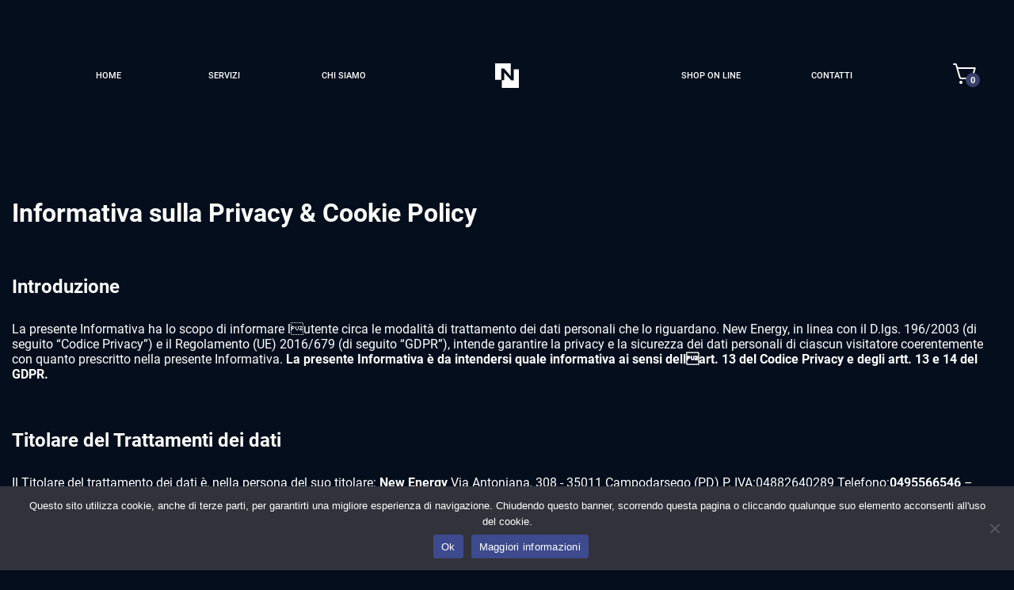

--- FILE ---
content_type: text/html; charset=UTF-8
request_url: https://newenergymoda.it/privacy-policy/
body_size: 18501
content:
<!doctype html>
<html lang="it-IT" prefix="og: https://ogp.me/ns#">

<head>
    <meta charset="UTF-8">
    <meta name="viewport" content="width=device-width, initial-scale=1">

    
<!-- Search Engine Optimization by Rank Math - https://rankmath.com/ -->
<title>Privacy Policy - New energy</title>
<meta name="description" content="La presente Informativa ha lo scopo di informare lutente circa le modalità di trattamento dei dati personali che lo riguardano. , in linea con il D.lgs."/>
<meta name="robots" content="index, follow, max-snippet:-1, max-video-preview:-1, max-image-preview:large"/>
<link rel="canonical" href="https://newenergymoda.it/privacy-policy/" />
<meta property="og:locale" content="it_IT" />
<meta property="og:type" content="article" />
<meta property="og:title" content="Privacy Policy - New energy" />
<meta property="og:description" content="La presente Informativa ha lo scopo di informare lutente circa le modalità di trattamento dei dati personali che lo riguardano. , in linea con il D.lgs." />
<meta property="og:url" content="https://newenergymoda.it/privacy-policy/" />
<meta property="og:site_name" content="New energy" />
<meta property="og:updated_time" content="2022-03-29T08:53:46+00:00" />
<meta property="og:image" content="https://newenergymoda.it/wp-content/uploads/2022/03/og-image.jpg" />
<meta property="og:image:secure_url" content="https://newenergymoda.it/wp-content/uploads/2022/03/og-image.jpg" />
<meta property="og:image:width" content="1200" />
<meta property="og:image:height" content="600" />
<meta property="og:image:alt" content="Privacy Policy" />
<meta property="og:image:type" content="image/jpeg" />
<meta property="article:published_time" content="2022-03-17T11:17:43+00:00" />
<meta property="article:modified_time" content="2022-03-29T08:53:46+00:00" />
<meta name="twitter:card" content="summary_large_image" />
<meta name="twitter:title" content="Privacy Policy - New energy" />
<meta name="twitter:description" content="La presente Informativa ha lo scopo di informare lutente circa le modalità di trattamento dei dati personali che lo riguardano. , in linea con il D.lgs." />
<meta name="twitter:image" content="https://newenergymoda.it/wp-content/uploads/2022/03/og-image.jpg" />
<meta name="twitter:label1" content="Tempo di lettura" />
<meta name="twitter:data1" content="12 minuti" />
<script type="application/ld+json" class="rank-math-schema">{"@context":"https://schema.org","@graph":[{"@type":["Person","Organization"],"@id":"https://newenergymoda.it/#person","name":"newenergy"},{"@type":"WebSite","@id":"https://newenergymoda.it/#website","url":"https://newenergymoda.it","name":"newenergy","publisher":{"@id":"https://newenergymoda.it/#person"},"inLanguage":"it-IT"},{"@type":"ImageObject","@id":"https://newenergymoda.it/wp-content/uploads/2022/03/og-image.jpg","url":"https://newenergymoda.it/wp-content/uploads/2022/03/og-image.jpg","width":"1200","height":"600","inLanguage":"it-IT"},{"@type":"WebPage","@id":"https://newenergymoda.it/privacy-policy/#webpage","url":"https://newenergymoda.it/privacy-policy/","name":"Privacy Policy - New energy","datePublished":"2022-03-17T11:17:43+00:00","dateModified":"2022-03-29T08:53:46+00:00","isPartOf":{"@id":"https://newenergymoda.it/#website"},"primaryImageOfPage":{"@id":"https://newenergymoda.it/wp-content/uploads/2022/03/og-image.jpg"},"inLanguage":"it-IT"},{"@type":"Person","@id":"https://newenergymoda.it/author/newenergy/","name":"newenergy","url":"https://newenergymoda.it/author/newenergy/","image":{"@type":"ImageObject","@id":"https://secure.gravatar.com/avatar/511c074e33cfe6b9dce9854483f810c0?s=96&amp;d=mm&amp;r=g","url":"https://secure.gravatar.com/avatar/511c074e33cfe6b9dce9854483f810c0?s=96&amp;d=mm&amp;r=g","caption":"newenergy","inLanguage":"it-IT"},"sameAs":["http://newenergymoda.it"]},{"@type":"Article","headline":"Privacy Policy - New energy","datePublished":"2022-03-17T11:17:43+00:00","dateModified":"2022-03-29T08:53:46+00:00","author":{"@id":"https://newenergymoda.it/author/newenergy/","name":"newenergy"},"publisher":{"@id":"https://newenergymoda.it/#person"},"description":"La presente Informativa ha lo scopo di informare l\u0092utente circa le modalit\u00e0 di trattamento dei dati personali che lo riguardano. , in linea con il D.lgs.","name":"Privacy Policy - New energy","@id":"https://newenergymoda.it/privacy-policy/#richSnippet","isPartOf":{"@id":"https://newenergymoda.it/privacy-policy/#webpage"},"image":{"@id":"https://newenergymoda.it/wp-content/uploads/2022/03/og-image.jpg"},"inLanguage":"it-IT","mainEntityOfPage":{"@id":"https://newenergymoda.it/privacy-policy/#webpage"}}]}</script>
<!-- /Rank Math WordPress SEO plugin -->

<link rel="alternate" type="application/rss+xml" title="New energy &raquo; Feed" href="https://newenergymoda.it/feed/" />
<link rel="alternate" type="application/rss+xml" title="New energy &raquo; Feed dei commenti" href="https://newenergymoda.it/comments/feed/" />
<link rel="alternate" type="application/rss+xml" title="New energy &raquo; Privacy Policy Feed dei commenti" href="https://newenergymoda.it/privacy-policy/feed/" />
<script>
window._wpemojiSettings = {"baseUrl":"https:\/\/s.w.org\/images\/core\/emoji\/15.0.3\/72x72\/","ext":".png","svgUrl":"https:\/\/s.w.org\/images\/core\/emoji\/15.0.3\/svg\/","svgExt":".svg","source":{"concatemoji":"https:\/\/newenergymoda.it\/wp-includes\/js\/wp-emoji-release.min.js?ver=6.5.2"}};
/*! This file is auto-generated */
!function(i,n){var o,s,e;function c(e){try{var t={supportTests:e,timestamp:(new Date).valueOf()};sessionStorage.setItem(o,JSON.stringify(t))}catch(e){}}function p(e,t,n){e.clearRect(0,0,e.canvas.width,e.canvas.height),e.fillText(t,0,0);var t=new Uint32Array(e.getImageData(0,0,e.canvas.width,e.canvas.height).data),r=(e.clearRect(0,0,e.canvas.width,e.canvas.height),e.fillText(n,0,0),new Uint32Array(e.getImageData(0,0,e.canvas.width,e.canvas.height).data));return t.every(function(e,t){return e===r[t]})}function u(e,t,n){switch(t){case"flag":return n(e,"\ud83c\udff3\ufe0f\u200d\u26a7\ufe0f","\ud83c\udff3\ufe0f\u200b\u26a7\ufe0f")?!1:!n(e,"\ud83c\uddfa\ud83c\uddf3","\ud83c\uddfa\u200b\ud83c\uddf3")&&!n(e,"\ud83c\udff4\udb40\udc67\udb40\udc62\udb40\udc65\udb40\udc6e\udb40\udc67\udb40\udc7f","\ud83c\udff4\u200b\udb40\udc67\u200b\udb40\udc62\u200b\udb40\udc65\u200b\udb40\udc6e\u200b\udb40\udc67\u200b\udb40\udc7f");case"emoji":return!n(e,"\ud83d\udc26\u200d\u2b1b","\ud83d\udc26\u200b\u2b1b")}return!1}function f(e,t,n){var r="undefined"!=typeof WorkerGlobalScope&&self instanceof WorkerGlobalScope?new OffscreenCanvas(300,150):i.createElement("canvas"),a=r.getContext("2d",{willReadFrequently:!0}),o=(a.textBaseline="top",a.font="600 32px Arial",{});return e.forEach(function(e){o[e]=t(a,e,n)}),o}function t(e){var t=i.createElement("script");t.src=e,t.defer=!0,i.head.appendChild(t)}"undefined"!=typeof Promise&&(o="wpEmojiSettingsSupports",s=["flag","emoji"],n.supports={everything:!0,everythingExceptFlag:!0},e=new Promise(function(e){i.addEventListener("DOMContentLoaded",e,{once:!0})}),new Promise(function(t){var n=function(){try{var e=JSON.parse(sessionStorage.getItem(o));if("object"==typeof e&&"number"==typeof e.timestamp&&(new Date).valueOf()<e.timestamp+604800&&"object"==typeof e.supportTests)return e.supportTests}catch(e){}return null}();if(!n){if("undefined"!=typeof Worker&&"undefined"!=typeof OffscreenCanvas&&"undefined"!=typeof URL&&URL.createObjectURL&&"undefined"!=typeof Blob)try{var e="postMessage("+f.toString()+"("+[JSON.stringify(s),u.toString(),p.toString()].join(",")+"));",r=new Blob([e],{type:"text/javascript"}),a=new Worker(URL.createObjectURL(r),{name:"wpTestEmojiSupports"});return void(a.onmessage=function(e){c(n=e.data),a.terminate(),t(n)})}catch(e){}c(n=f(s,u,p))}t(n)}).then(function(e){for(var t in e)n.supports[t]=e[t],n.supports.everything=n.supports.everything&&n.supports[t],"flag"!==t&&(n.supports.everythingExceptFlag=n.supports.everythingExceptFlag&&n.supports[t]);n.supports.everythingExceptFlag=n.supports.everythingExceptFlag&&!n.supports.flag,n.DOMReady=!1,n.readyCallback=function(){n.DOMReady=!0}}).then(function(){return e}).then(function(){var e;n.supports.everything||(n.readyCallback(),(e=n.source||{}).concatemoji?t(e.concatemoji):e.wpemoji&&e.twemoji&&(t(e.twemoji),t(e.wpemoji)))}))}((window,document),window._wpemojiSettings);
</script>
<style id='wp-emoji-styles-inline-css'>

	img.wp-smiley, img.emoji {
		display: inline !important;
		border: none !important;
		box-shadow: none !important;
		height: 1em !important;
		width: 1em !important;
		margin: 0 0.07em !important;
		vertical-align: -0.1em !important;
		background: none !important;
		padding: 0 !important;
	}
</style>
<style id='safe-svg-svg-icon-style-inline-css'>
.safe-svg-cover{text-align:center}.safe-svg-cover .safe-svg-inside{display:inline-block;max-width:100%}.safe-svg-cover svg{height:100%;max-height:100%;max-width:100%;width:100%}

</style>
<style id='rank-math-toc-block-style-inline-css'>
.wp-block-rank-math-toc-block nav ol{counter-reset:item}.wp-block-rank-math-toc-block nav ol li{display:block}.wp-block-rank-math-toc-block nav ol li:before{content:counters(item, ".") ". ";counter-increment:item}

</style>
<style id='classic-theme-styles-inline-css'>
/*! This file is auto-generated */
.wp-block-button__link{color:#fff;background-color:#32373c;border-radius:9999px;box-shadow:none;text-decoration:none;padding:calc(.667em + 2px) calc(1.333em + 2px);font-size:1.125em}.wp-block-file__button{background:#32373c;color:#fff;text-decoration:none}
</style>
<style id='global-styles-inline-css'>
body{--wp--preset--color--black: #000000;--wp--preset--color--cyan-bluish-gray: #abb8c3;--wp--preset--color--white: #ffffff;--wp--preset--color--pale-pink: #f78da7;--wp--preset--color--vivid-red: #cf2e2e;--wp--preset--color--luminous-vivid-orange: #ff6900;--wp--preset--color--luminous-vivid-amber: #fcb900;--wp--preset--color--light-green-cyan: #7bdcb5;--wp--preset--color--vivid-green-cyan: #00d084;--wp--preset--color--pale-cyan-blue: #8ed1fc;--wp--preset--color--vivid-cyan-blue: #0693e3;--wp--preset--color--vivid-purple: #9b51e0;--wp--preset--gradient--vivid-cyan-blue-to-vivid-purple: linear-gradient(135deg,rgba(6,147,227,1) 0%,rgb(155,81,224) 100%);--wp--preset--gradient--light-green-cyan-to-vivid-green-cyan: linear-gradient(135deg,rgb(122,220,180) 0%,rgb(0,208,130) 100%);--wp--preset--gradient--luminous-vivid-amber-to-luminous-vivid-orange: linear-gradient(135deg,rgba(252,185,0,1) 0%,rgba(255,105,0,1) 100%);--wp--preset--gradient--luminous-vivid-orange-to-vivid-red: linear-gradient(135deg,rgba(255,105,0,1) 0%,rgb(207,46,46) 100%);--wp--preset--gradient--very-light-gray-to-cyan-bluish-gray: linear-gradient(135deg,rgb(238,238,238) 0%,rgb(169,184,195) 100%);--wp--preset--gradient--cool-to-warm-spectrum: linear-gradient(135deg,rgb(74,234,220) 0%,rgb(151,120,209) 20%,rgb(207,42,186) 40%,rgb(238,44,130) 60%,rgb(251,105,98) 80%,rgb(254,248,76) 100%);--wp--preset--gradient--blush-light-purple: linear-gradient(135deg,rgb(255,206,236) 0%,rgb(152,150,240) 100%);--wp--preset--gradient--blush-bordeaux: linear-gradient(135deg,rgb(254,205,165) 0%,rgb(254,45,45) 50%,rgb(107,0,62) 100%);--wp--preset--gradient--luminous-dusk: linear-gradient(135deg,rgb(255,203,112) 0%,rgb(199,81,192) 50%,rgb(65,88,208) 100%);--wp--preset--gradient--pale-ocean: linear-gradient(135deg,rgb(255,245,203) 0%,rgb(182,227,212) 50%,rgb(51,167,181) 100%);--wp--preset--gradient--electric-grass: linear-gradient(135deg,rgb(202,248,128) 0%,rgb(113,206,126) 100%);--wp--preset--gradient--midnight: linear-gradient(135deg,rgb(2,3,129) 0%,rgb(40,116,252) 100%);--wp--preset--font-size--small: 13px;--wp--preset--font-size--medium: 20px;--wp--preset--font-size--large: 36px;--wp--preset--font-size--x-large: 42px;--wp--preset--spacing--20: 0.44rem;--wp--preset--spacing--30: 0.67rem;--wp--preset--spacing--40: 1rem;--wp--preset--spacing--50: 1.5rem;--wp--preset--spacing--60: 2.25rem;--wp--preset--spacing--70: 3.38rem;--wp--preset--spacing--80: 5.06rem;--wp--preset--shadow--natural: 6px 6px 9px rgba(0, 0, 0, 0.2);--wp--preset--shadow--deep: 12px 12px 50px rgba(0, 0, 0, 0.4);--wp--preset--shadow--sharp: 6px 6px 0px rgba(0, 0, 0, 0.2);--wp--preset--shadow--outlined: 6px 6px 0px -3px rgba(255, 255, 255, 1), 6px 6px rgba(0, 0, 0, 1);--wp--preset--shadow--crisp: 6px 6px 0px rgba(0, 0, 0, 1);}:where(.is-layout-flex){gap: 0.5em;}:where(.is-layout-grid){gap: 0.5em;}body .is-layout-flow > .alignleft{float: left;margin-inline-start: 0;margin-inline-end: 2em;}body .is-layout-flow > .alignright{float: right;margin-inline-start: 2em;margin-inline-end: 0;}body .is-layout-flow > .aligncenter{margin-left: auto !important;margin-right: auto !important;}body .is-layout-constrained > .alignleft{float: left;margin-inline-start: 0;margin-inline-end: 2em;}body .is-layout-constrained > .alignright{float: right;margin-inline-start: 2em;margin-inline-end: 0;}body .is-layout-constrained > .aligncenter{margin-left: auto !important;margin-right: auto !important;}body .is-layout-constrained > :where(:not(.alignleft):not(.alignright):not(.alignfull)){max-width: var(--wp--style--global--content-size);margin-left: auto !important;margin-right: auto !important;}body .is-layout-constrained > .alignwide{max-width: var(--wp--style--global--wide-size);}body .is-layout-flex{display: flex;}body .is-layout-flex{flex-wrap: wrap;align-items: center;}body .is-layout-flex > *{margin: 0;}body .is-layout-grid{display: grid;}body .is-layout-grid > *{margin: 0;}:where(.wp-block-columns.is-layout-flex){gap: 2em;}:where(.wp-block-columns.is-layout-grid){gap: 2em;}:where(.wp-block-post-template.is-layout-flex){gap: 1.25em;}:where(.wp-block-post-template.is-layout-grid){gap: 1.25em;}.has-black-color{color: var(--wp--preset--color--black) !important;}.has-cyan-bluish-gray-color{color: var(--wp--preset--color--cyan-bluish-gray) !important;}.has-white-color{color: var(--wp--preset--color--white) !important;}.has-pale-pink-color{color: var(--wp--preset--color--pale-pink) !important;}.has-vivid-red-color{color: var(--wp--preset--color--vivid-red) !important;}.has-luminous-vivid-orange-color{color: var(--wp--preset--color--luminous-vivid-orange) !important;}.has-luminous-vivid-amber-color{color: var(--wp--preset--color--luminous-vivid-amber) !important;}.has-light-green-cyan-color{color: var(--wp--preset--color--light-green-cyan) !important;}.has-vivid-green-cyan-color{color: var(--wp--preset--color--vivid-green-cyan) !important;}.has-pale-cyan-blue-color{color: var(--wp--preset--color--pale-cyan-blue) !important;}.has-vivid-cyan-blue-color{color: var(--wp--preset--color--vivid-cyan-blue) !important;}.has-vivid-purple-color{color: var(--wp--preset--color--vivid-purple) !important;}.has-black-background-color{background-color: var(--wp--preset--color--black) !important;}.has-cyan-bluish-gray-background-color{background-color: var(--wp--preset--color--cyan-bluish-gray) !important;}.has-white-background-color{background-color: var(--wp--preset--color--white) !important;}.has-pale-pink-background-color{background-color: var(--wp--preset--color--pale-pink) !important;}.has-vivid-red-background-color{background-color: var(--wp--preset--color--vivid-red) !important;}.has-luminous-vivid-orange-background-color{background-color: var(--wp--preset--color--luminous-vivid-orange) !important;}.has-luminous-vivid-amber-background-color{background-color: var(--wp--preset--color--luminous-vivid-amber) !important;}.has-light-green-cyan-background-color{background-color: var(--wp--preset--color--light-green-cyan) !important;}.has-vivid-green-cyan-background-color{background-color: var(--wp--preset--color--vivid-green-cyan) !important;}.has-pale-cyan-blue-background-color{background-color: var(--wp--preset--color--pale-cyan-blue) !important;}.has-vivid-cyan-blue-background-color{background-color: var(--wp--preset--color--vivid-cyan-blue) !important;}.has-vivid-purple-background-color{background-color: var(--wp--preset--color--vivid-purple) !important;}.has-black-border-color{border-color: var(--wp--preset--color--black) !important;}.has-cyan-bluish-gray-border-color{border-color: var(--wp--preset--color--cyan-bluish-gray) !important;}.has-white-border-color{border-color: var(--wp--preset--color--white) !important;}.has-pale-pink-border-color{border-color: var(--wp--preset--color--pale-pink) !important;}.has-vivid-red-border-color{border-color: var(--wp--preset--color--vivid-red) !important;}.has-luminous-vivid-orange-border-color{border-color: var(--wp--preset--color--luminous-vivid-orange) !important;}.has-luminous-vivid-amber-border-color{border-color: var(--wp--preset--color--luminous-vivid-amber) !important;}.has-light-green-cyan-border-color{border-color: var(--wp--preset--color--light-green-cyan) !important;}.has-vivid-green-cyan-border-color{border-color: var(--wp--preset--color--vivid-green-cyan) !important;}.has-pale-cyan-blue-border-color{border-color: var(--wp--preset--color--pale-cyan-blue) !important;}.has-vivid-cyan-blue-border-color{border-color: var(--wp--preset--color--vivid-cyan-blue) !important;}.has-vivid-purple-border-color{border-color: var(--wp--preset--color--vivid-purple) !important;}.has-vivid-cyan-blue-to-vivid-purple-gradient-background{background: var(--wp--preset--gradient--vivid-cyan-blue-to-vivid-purple) !important;}.has-light-green-cyan-to-vivid-green-cyan-gradient-background{background: var(--wp--preset--gradient--light-green-cyan-to-vivid-green-cyan) !important;}.has-luminous-vivid-amber-to-luminous-vivid-orange-gradient-background{background: var(--wp--preset--gradient--luminous-vivid-amber-to-luminous-vivid-orange) !important;}.has-luminous-vivid-orange-to-vivid-red-gradient-background{background: var(--wp--preset--gradient--luminous-vivid-orange-to-vivid-red) !important;}.has-very-light-gray-to-cyan-bluish-gray-gradient-background{background: var(--wp--preset--gradient--very-light-gray-to-cyan-bluish-gray) !important;}.has-cool-to-warm-spectrum-gradient-background{background: var(--wp--preset--gradient--cool-to-warm-spectrum) !important;}.has-blush-light-purple-gradient-background{background: var(--wp--preset--gradient--blush-light-purple) !important;}.has-blush-bordeaux-gradient-background{background: var(--wp--preset--gradient--blush-bordeaux) !important;}.has-luminous-dusk-gradient-background{background: var(--wp--preset--gradient--luminous-dusk) !important;}.has-pale-ocean-gradient-background{background: var(--wp--preset--gradient--pale-ocean) !important;}.has-electric-grass-gradient-background{background: var(--wp--preset--gradient--electric-grass) !important;}.has-midnight-gradient-background{background: var(--wp--preset--gradient--midnight) !important;}.has-small-font-size{font-size: var(--wp--preset--font-size--small) !important;}.has-medium-font-size{font-size: var(--wp--preset--font-size--medium) !important;}.has-large-font-size{font-size: var(--wp--preset--font-size--large) !important;}.has-x-large-font-size{font-size: var(--wp--preset--font-size--x-large) !important;}
.wp-block-navigation a:where(:not(.wp-element-button)){color: inherit;}
:where(.wp-block-post-template.is-layout-flex){gap: 1.25em;}:where(.wp-block-post-template.is-layout-grid){gap: 1.25em;}
:where(.wp-block-columns.is-layout-flex){gap: 2em;}:where(.wp-block-columns.is-layout-grid){gap: 2em;}
.wp-block-pullquote{font-size: 1.5em;line-height: 1.6;}
</style>
<link rel='stylesheet' id='contact-form-7-css' href='https://newenergymoda.it/wp-content/plugins/contact-form-7/includes/css/styles.css?ver=5.9.3' media='all' />
<link rel='stylesheet' id='cookie-notice-front-css' href='https://newenergymoda.it/wp-content/plugins/cookie-notice/css/front.min.css?ver=2.5.5' media='all' />
<style id='woocommerce-inline-inline-css'>
.woocommerce form .form-row .required { visibility: visible; }
</style>
<link rel='stylesheet' id='bs_new_energy-css-css' href='https://newenergymoda.it/wp-content/themes/bs-new-energy/assets/libs/leaflet/leaflet.css?ver=6.5.2' media='all' />
<link rel='stylesheet' id='bs_new_energy-style-css' href='https://newenergymoda.it/wp-content/themes/bs-new-energy/style.css?ver=6.5.2' media='all' />
<link rel='stylesheet' id='bs_new_energy-form-styler-css-css' href='https://newenergymoda.it/wp-content/themes/bs-new-energy/assets/libs/jquery-form-styler/jquery.formstyler.css?ver=6.5.2' media='all' />
<link rel='stylesheet' id='bs_new_energy-my-css' href='https://newenergymoda.it/wp-content/themes/bs-new-energy/assets/css/my.css?ver=6.5.2' media='all' />
<link rel='stylesheet' id='bsv-eccommerce-woocommerce-style-css' href='https://newenergymoda.it/wp-content/themes/bs-new-energy/woocommerce.css?ver=6.5.2' media='all' />
<style id='bsv-eccommerce-woocommerce-style-inline-css'>
@font-face {
			font-family: "star";
			src: url("https://newenergymoda.it/wp-content/plugins/woocommerce/assets/fonts/star.eot");
			src: url("https://newenergymoda.it/wp-content/plugins/woocommerce/assets/fonts/star.eot?#iefix") format("embedded-opentype"),
				url("https://newenergymoda.it/wp-content/plugins/woocommerce/assets/fonts/star.woff") format("woff"),
				url("https://newenergymoda.it/wp-content/plugins/woocommerce/assets/fonts/star.ttf") format("truetype"),
				url("https://newenergymoda.it/wp-content/plugins/woocommerce/assets/fonts/star.svg#star") format("svg");
			font-weight: normal;
			font-style: normal;
		}
</style>
<script id="cookie-notice-front-js-before">
var cnArgs = {"ajaxUrl":"https:\/\/newenergymoda.it\/wp-admin\/admin-ajax.php","nonce":"6b7eb4ed23","hideEffect":"none","position":"bottom","onScroll":true,"onScrollOffset":200,"onClick":false,"cookieName":"cookie_notice_accepted","cookieTime":2147483647,"cookieTimeRejected":2592000,"globalCookie":false,"redirection":false,"cache":false,"revokeCookies":false,"revokeCookiesOpt":"automatic"};
</script>
<script src="https://newenergymoda.it/wp-content/plugins/cookie-notice/js/front.min.js?ver=2.5.5" id="cookie-notice-front-js"></script>
<script src="https://newenergymoda.it/wp-includes/js/jquery/jquery.min.js?ver=3.7.1" id="jquery-core-js"></script>
<script src="https://newenergymoda.it/wp-includes/js/jquery/jquery-migrate.min.js?ver=3.4.1" id="jquery-migrate-js"></script>
<script src="https://newenergymoda.it/wp-content/plugins/woocommerce/assets/js/jquery-blockui/jquery.blockUI.min.js?ver=2.7.0-wc.8.7.0" id="jquery-blockui-js" defer data-wp-strategy="defer"></script>
<script id="wc-add-to-cart-js-extra">
var wc_add_to_cart_params = {"ajax_url":"\/wp-admin\/admin-ajax.php","wc_ajax_url":"\/?wc-ajax=%%endpoint%%","i18n_view_cart":"Visualizza carrello","cart_url":"https:\/\/newenergymoda.it\/cart\/","is_cart":"","cart_redirect_after_add":"no"};
</script>
<script src="https://newenergymoda.it/wp-content/plugins/woocommerce/assets/js/frontend/add-to-cart.min.js?ver=8.7.0" id="wc-add-to-cart-js" defer data-wp-strategy="defer"></script>
<script src="https://newenergymoda.it/wp-content/plugins/woocommerce/assets/js/js-cookie/js.cookie.min.js?ver=2.1.4-wc.8.7.0" id="js-cookie-js" defer data-wp-strategy="defer"></script>
<script id="woocommerce-js-extra">
var woocommerce_params = {"ajax_url":"\/wp-admin\/admin-ajax.php","wc_ajax_url":"\/?wc-ajax=%%endpoint%%"};
</script>
<script src="https://newenergymoda.it/wp-content/plugins/woocommerce/assets/js/frontend/woocommerce.min.js?ver=8.7.0" id="woocommerce-js" defer data-wp-strategy="defer"></script>
<script src="https://newenergymoda.it/wp-content/themes/bs-new-energy/assets/js/webpack.js?ver=6.5.2" id="bs_new_energy-webpack-js"></script>
<link rel="https://api.w.org/" href="https://newenergymoda.it/wp-json/" /><link rel="alternate" type="application/json" href="https://newenergymoda.it/wp-json/wp/v2/pages/3" /><link rel="EditURI" type="application/rsd+xml" title="RSD" href="https://newenergymoda.it/xmlrpc.php?rsd" />
<meta name="generator" content="WordPress 6.5.2" />
<link rel='shortlink' href='https://newenergymoda.it/?p=3' />
<link rel="alternate" type="application/json+oembed" href="https://newenergymoda.it/wp-json/oembed/1.0/embed?url=https%3A%2F%2Fnewenergymoda.it%2Fprivacy-policy%2F" />
<link rel="alternate" type="text/xml+oembed" href="https://newenergymoda.it/wp-json/oembed/1.0/embed?url=https%3A%2F%2Fnewenergymoda.it%2Fprivacy-policy%2F&#038;format=xml" />
<link rel="pingback" href="https://newenergymoda.it/xmlrpc.php">	<noscript><style>.woocommerce-product-gallery{ opacity: 1 !important; }</style></noscript>
	<link rel="icon" href="https://newenergymoda.it/wp-content/uploads/2022/03/Favicon.png" sizes="32x32" />
<link rel="icon" href="https://newenergymoda.it/wp-content/uploads/2022/03/Favicon.png" sizes="192x192" />
<link rel="apple-touch-icon" href="https://newenergymoda.it/wp-content/uploads/2022/03/Favicon.png" />
<meta name="msapplication-TileImage" content="https://newenergymoda.it/wp-content/uploads/2022/03/Favicon.png" />
    <!-- Meta Pixel Code -->
    <script>
        ! function(f, b, e, v, n, t, s) {
            if (f.fbq) return;
            n = f.fbq = function() {
                n.callMethod ?
                    n.callMethod.apply(n, arguments) : n.queue.push(arguments)
            };
            if (!f._fbq) f._fbq = n;
            n.push = n;
            n.loaded = !0;
            n.version = '2.0';
            n.queue = [];
            t = b.createElement(e);
            t.async = !0;
            t.src = v;
            s = b.getElementsByTagName(e)[0];
            s.parentNode.insertBefore(t, s)
        }(window, document, 'script',
            'https://connect.facebook.net/en_US/fbevents.js');
        fbq('init', '2167860313379375');
        fbq('track', 'PageView');
    </script>
    <noscript><img height="1" width="1" style="display:none" src="https://www.facebook.com/tr?id=2167860313379375&ev=PageView&noscript=1" />
    </noscript>
    <!-- End Meta Pixel Code -->
    <meta name="facebook-domain-verification" content="ay7fb9oqn1q12ezumjmt44yf4gxqrm" />
	
	<!-- Matomo -->
<script>
  var _paq = window._paq = window._paq || [];
  /* tracker methods like "setCustomDimension" should be called before "trackPageView" */
  _paq.push(['trackPageView']);
  _paq.push(['enableLinkTracking']);
  (function() {
    var u="//matomo.atf.care/";
    _paq.push(['setTrackerUrl', u+'matomo.php']);
    _paq.push(['setSiteId', '84']);
    var d=document, g=d.createElement('script'), s=d.getElementsByTagName('script')[0];
    g.async=true; g.src=u+'matomo.js'; s.parentNode.insertBefore(g,s);
  })();
</script>
<!-- End Matomo Code -->
</head>

<body class="page-template-default page page-id-3 theme-bs-new-energy cookies-not-set woocommerce-no-js woocommerce-active">
        <header class="main-header">
        
        <div class="logo">
                                                <a href="https://newenergymoda.it">
                        <img src="https://newenergymoda.it/wp-content/uploads/2022/03/logo.svg" alt="">
                    </a>
                                    </div>
        <div class="main-header__menus" id="js-main-menu">
            <ul id="menu-left" class="main-menu main-menu--left"><li id="menu-item-17" class="menu-item menu-item-type-post_type menu-item-object-page menu-item-home menu-item-17"><a href="https://newenergymoda.it/">Home</a></li>
<li id="menu-item-19" class="menu-item menu-item-type-post_type menu-item-object-page menu-item-19"><a href="https://newenergymoda.it/servizi/">Servizi</a></li>
<li id="menu-item-192" class="menu-item menu-item-type-post_type menu-item-object-page menu-item-192"><a href="https://newenergymoda.it/chi-siamo/">Chi siamo</a></li>
</ul>            <ul id="menu-right" class="main-menu main-menu--right"><li id="menu-item-193" class="menu-item menu-item-type-post_type menu-item-object-page menu-item-has-children menu-item-193"><a href="https://newenergymoda.it/shop-on-line/">Shop On Line</a>
<ul class="sub-menu">
	<li id="menu-item-426" class="menu-item menu-item-type-taxonomy menu-item-object-product_cat menu-item-426"><a href="https://newenergymoda.it/product-category/top/">Top</a></li>
	<li id="menu-item-427" class="menu-item menu-item-type-taxonomy menu-item-object-product_cat menu-item-427"><a href="https://newenergymoda.it/product-category/bottom/">Bottom</a></li>
	<li id="menu-item-428" class="menu-item menu-item-type-taxonomy menu-item-object-product_cat menu-item-428"><a href="https://newenergymoda.it/product-category/abiti/">Abiti</a></li>
	<li id="menu-item-429" class="menu-item menu-item-type-taxonomy menu-item-object-product_cat menu-item-429"><a href="https://newenergymoda.it/product-category/capispalla/">Capispalla</a></li>
	<li id="menu-item-430" class="menu-item menu-item-type-taxonomy menu-item-object-product_cat menu-item-430"><a href="https://newenergymoda.it/product-category/accessori/">Accessori</a></li>
</ul>
</li>
<li id="menu-item-20" class="menu-item menu-item-type-post_type menu-item-object-page menu-item-20"><a href="https://newenergymoda.it/contatti/">Contatti</a></li>
</ul>        </div>
        <div class="main-header__cart-icon cart-icon">
            <div class="cart-icon-target">
                <svg width="32" height="32" viewBox="0 0 32 32" fill="none" xmlns="http://www.w3.org/2000/svg">
                    <path d="M11 29C12.1046 29 13 28.1046 13 27C13 25.8954 12.1046 25 11 25C9.89543 25 9 25.8954 9 27C9 28.1046 9.89543 29 11 29Z" fill="white" />
                    <path d="M24 29C25.1046 29 26 28.1046 26 27C26 25.8954 25.1046 25 24 25C22.8954 25 22 25.8954 22 27C22 28.1046 22.8954 29 24 29Z" fill="white" />
                    <path d="M6.2875 9H28.7125L25.4125 20.55C25.2948 20.9692 25.0426 21.3381 24.6948 21.6001C24.3471 21.862 23.9229 22.0025 23.4875 22H11.5125C11.0771 22.0025 10.6529 21.862 10.3052 21.6001C9.95738 21.3381 9.70524 20.9692 9.5875 20.55L5.0625 4.725C5.0027 4.51594 4.8764 4.33207 4.70271 4.20125C4.52903 4.07042 4.31744 3.99977 4.1 4H2" stroke="white" stroke-width="2" stroke-linecap="round" stroke-linejoin="round" />
                </svg>

                		<a class="cart-contents" href="https://newenergymoda.it/cart/" title="View your shopping cart">
						<span class="amount"><span class="count">0</span>
		</a>
		            </div>
            <div class="widget woocommerce widget_shopping_cart"><div class="widget_shopping_cart_content"></div></div>        </div>


        <div class="main-header__sandwich sandwitch-wrap" id="js-sandwitch-wrap">
            <div class="sandwitch">
                <div class="sandwitch__line sandwitch__line--top"></div>
                <div class="sandwitch__line sandwitch__line--middle"></div>
                <div class="sandwitch__line sandwitch__line--bottom"></div>
            </div>
        </div>
    </header><div class="page-privacy">
  <div class="container">
    												
						<h1>Informativa sulla Privacy &amp; Cookie Policy</h1>
<h2>Introduzione</h2>
<p>La presente Informativa ha lo scopo di informare lutente circa le modalità di trattamento dei dati personali che lo riguardano. New Energy, in linea con il D.lgs. 196/2003 (di seguito &#8220;Codice Privacy&#8221;) e il Regolamento (UE) 2016/679 (di seguito &#8220;GDPR&#8221;), intende garantire la privacy e la sicurezza dei dati personali di ciascun visitatore coerentemente con quanto prescritto nella presente Informativa. <strong>La presente Informativa è da intendersi quale informativa ai sensi dellart. 13 del Codice Privacy e degli artt. 13 e 14 del GDPR.</strong></p>
<h2>Titolare del Trattamenti dei dati</h2>
<p>Il Titolare del trattamento dei dati è, nella persona del suo titolare: <strong>New Energy</strong> Via Antoniana, 308 - 35011 Campodarsego (PD) P. IVA:04882640289 Telefono:<a target="_blank" href="tel:0495566546">0495566546</a> &#8211; Email: <a target="_blank" href="/cdn-cgi/l/email-protection#89e7ecfeece7ecfbeef0ede0c9e1e6fde4e8e0e5a7e0fd"><span class="__cf_email__" data-cfemail="83ede6f4e6ede6f1e4fae7eac3ebecf7eee2eaefadeaf7">[email&#160;protected]</span></a></p>
<h2>Tipologia di dati trattati</h2>
<p>Il presente sito web offre contenuti di tipo informativo e, talvolta, interattivo. Durante la navigazione del sito potranno quindi essere acquisite informazioni sul visitatore, nei seguenti modi: <strong>1. Dati di navigazione</strong> I sistemi informatici e le procedure software preposte al funzionamento di questo sito web acquisiscono, nel corso del loro normale esercizio, alcuni dati la cui trasmissione è implicita nelluso dei protocolli di comunicazione di Internet. In questa categoria di dati rientrano: gli indirizzi IP, il tipo di browser utilizzato, il sistema operativo, il nome di dominio e gli indirizzi di siti web dai quali è stato effettuato l&#8217;accesso, le informazioni sulle pagine visitate dagli utenti all&#8217;interno del sito, lorario daccesso, la permanenza sulla singola pagina, lanalisi di percorso interno ed altri parametri relativi al sistema operativo e allambiente informatico dellutente. <strong>Ulteriori categorie di dati</strong> Si tratta di tutti quei dati personali forniti dal visitatore attraverso il sito, ad esempio, inviando una richiesta di informazioni tramite i form di contatto presenti sul sito.</p>
<h2>Finalità del trattamento</h2>
<h3><strong>1.</strong></h3>
<p><strong>Finalità: </strong>Fornire le informazioni e/o evadere le richieste inoltrate dall&#8217;utente. <strong>Base giuridica:</strong> I trattamenti posti in essere per queste finalità sono necessari per ladempimento di obblighi contrattuali e non necessitano di uno specifico consenso da parte dellinteressato.</p>
<h3><strong>2.</strong></h3>
<p><strong>Finalità</strong>: Rilevare la sua esperienza duso delle nostre piattaforme, dei prodotti e servizi che offriamo e assicurare il corretto funzionamento delle pagine web e dei loro contenuti. <strong>Base giuridica</strong>: I trattamenti posti in essere per queste finalità si basano su un legittimo interesse del Titolare.</p>
<h3><strong>3.</strong></h3>
<p><strong>Finalità: </strong>Svolgere attività di analisi e elaborazione di informazioni relative all&#8217;utente, alle sue preferenze, abitudini, scelte di consumo e/o esperienze di navigazione. Tale attività viene effettuata anche mediante lutilizzo di tecnologie quali i cookie (per maggiori informazioni si rimanda al paragrafo &#8220;cookie policy&#8221;  della presente Informativa). <strong>Base giuridica:</strong> I trattamenti posti in essere per queste finalità vengono effettuati con lo specifico consenso fornito dall&#8217;utente.</p>
<h2>Ambito di circolazione dei dati e Trasferimento dati extra UE</h2>
<p>Per finalità amministrative, la informiamo che i suoi dati potrebbero essere comunicati dal Titolare a collaboratori soggetti esterni per la loro elaborazione (ad esempio Studi commercialistici)  limitatamente alla evasione delle sue richieste pervenute tramite il sito. Ai sensi dellart. 43 del Codice Privacy e dellart. 44 del GDPR, il Titolare potrebbe trasferire i suoi dati personali a Terze Parti ubicate in Stati non appartenenti allUnione Europea ovvero allo Spazio Economico Europeo. In tale circostanza, Il Titolare assicura ladozione di adeguate garanzie (come la sottoscrizione di clausole contrattuali standard approvate dalla Commissione UE) con la società estera ricevente i dati; tali clausole garantiscono un livello di protezione dei dati corrispondente a quello sancito dalla normativa europea.</p>
<h2>Modalità del trattamento di dati</h2>
<p>Il trattamento dei dati personali viene effettuato prevalentemente utilizzando procedure e supporti elettronici (DB, piattaforme di CRM, ecc.) per il tempo strettamente necessario a conseguire gli scopi per i quali i dati sono stati raccolti e, comunque, in conformità ai principi di liceità, correttezza, non eccedenza e pertinenza previsti dalla vigente normativa privacy.</p>
<h2>Redirect verso siti esterni</h2>
<p>Il sito web può utilizzare i c.d. social plug-in. I social plug-in sono speciali strumenti che permettono di incorporare le funzionalità del social network direttamente allinterno del sito web (ad es. la funzione &#8220;mi piace&#8221; di Facebook). Tutti i social plug-in presenti nel sito sono contrassegnati dal rispettivo logo di proprietà della piattaforma di social network (ad es. Facebook, Google, Twitter, Linkedin). Quando si visita una pagina del nostro sito e si interagisce con il plug-in (ad es. cliccando il pulsante &#8220;Mi piace&#8221;) o si decide di lasciare un commento, le corrispondenti informazioni vengono trasmesse dal browser direttamente alla piattaforma di social network e da questo memorizzate. Per informazioni sulle finalità, il tipo e le modalità di raccolta, elaborazione, utilizzo e conservazione dei dati personali da parte della piattaforma di social network, nonché per le modalità attraverso cui esercitare i propri diritti, si prega di consultare la politica privacy adottata dal singolo social network.</p>
<h2>Collegamento verso/da siti terzi</h2>
<p>Da questo sito web è possibile collegarsi, mediante appositi link, verso altri siti web ovvero è possibile da siti web di terzi connettersi al nostro sito web. Il Titolare declina qualsiasi responsabilità in merito alleventuale richiesta e/o rilascio di dati personali a siti terzi e in ordine alla gestione delle credenziali di autenticazione fornite da soggetti terzi.</p>
<h2>Conservazione dei dati</h2>
<p>La informiamo che i dati relativi ai log di navigazione, qualora registrati, saranno conservati dal Titolare per un periodo pari a 6 mesi. La informiamo, inoltre, che i dati da lei forniti saranno trattati per tutta la durata del rapporto contrattuale tra di noi in essere e ulteriormente conservati esclusivamente per il periodo previsto per ladempimento di obblighi di legge, sempre che non risulti necessario conservarli ulteriormente per difendere o far valere un diritto o per adempiere a eventuali ulteriori obblighi di legge o ordini delle Autorità.</p>
<h2>Diritti degli interessati</h2>
<p>I soggetti cui si riferiscono i sopra citati dati (c.d. interessati), hanno la facoltà di esercitare i propri diritti secondo le modalità e nei limiti previsti dalla vigente normativa privacy. In relazione al trattamento dei suoi dati personali, ha diritto di chiedere al Titolare.: <strong>laccesso:</strong> può chiedere conferma che sia o meno in essere un trattamento di dati che la riguardano, oltre a maggiori chiarimenti circa le informazioni di cui alla presente Informativa, nonché di ricevere i dati stessi, nei limiti della ragionevolezza; <strong>la rettifica:</strong> può chiedere di rettificare o integrare i dati che ci ha fornito o comunque in nostro possesso, qualora inesatti; <strong>la cancellazione:</strong> può chiedere che i suoi dati acquisiti o trattati vengano cancellati, qualora non siano più necessari alle nostre finalità o laddove non vi siano contestazioni o controversie in essere, in caso di revoca del consenso o sua opposizione al trattamento, in caso di trattamento illecito, ovvero qualora sussista un obbligo legale di cancellazione; <strong>la limitazione:</strong> può chiedere la limitazione del trattamento dei suoi dati personali, quando ricorre una delle condizioni di cui allart. 18 del GDPR; in tal caso, i suoi dati non saranno trattati, salvo che per la conservazione, senza il suo consenso fatta eccezione per quanto esplicitato nel medesimo articolo al comma 2. <strong>lopposizione:</strong> può opporsi in qualunque momento al trattamento dei suoi dati sulla base di un nostro legittimo interesse, salvo che vi siano nostri motivi legittimi per procedere al trattamento che prevalgano sui suoi, per esempio per lesercizio o la nostra difesa in sede giudiziaria; la sua opposizione prevarrà sempre e comunque sul nostro interesse legittimo a trattare i suoi dati per finalità di marketing; <strong>la portabilità:</strong> può chiedere di ricevere i suoi dati, o di farli trasmettere ad altro titolare da lei indicato, in un formato strutturato, di uso comune e leggibile da dispositivo automatico. Inoltre, ai sensi dellart. 7, par. 3, GDPR, la informiamo che può esercitare in qualsiasi momento il suo diritto di revoca del consenso, senza che venga pregiudicata la liceità del trattamento basata sul consenso prestato antecedentemente. Infine, la informiamo che ha diritto di proporre reclamo dinanzi allAutorità di Controllo, che in Italia è il Garante per la Protezione dei Dati Personali. Per esercitare tali diritti, segnalare problemi o chiedere chiarimenti sul trattamento dei propri dati può utilizzare il form di contatto presente sul sito oppure inviare una mail all&#8217;indirizzo specificato nel paragrafo &#8220;Titolare del Trattamento&#8221; Le comunichiamo, inoltre, che è possibile inoltrare le sue richieste anche via posta, scrivendo al Titolare del Trattamento, all&#8217;indirizzo riportato nel precedente paragrafo &#8220;Titolare del Trattamento&#8221;</p>
<h1>Informativa estesa sui cookie e Cookie policy</h1>
<h2>Cosa sono i cookies</h2>
<p>I cookies sono piccoli file di testo che vengono automaticamente posizionati sul PC del navigatore all&#8217;interno del browser. Essi contengono informazioni di base sulla navigazione in Internet e grazie al browser vengono riconosciuti ogni volta che l&#8217;utente visita il sito. Per default quasi tutti i browser web sono impostati per accettare automaticamente i cookie, ma è possibile cambiare questa impostazione per far sì che i cookies non vengano installati. Tipicamente i cookie possono essere installati:</p>
<ul>
<li>direttamente dal proprietario e/o responsabile del sito web (c.d. cookie di prima parte);</li>
<li>da responsabili estranei al sito web visitato dallutente (c.d. cookie di terza parte).</li>
</ul>
<p>Questo sito web può utilizzare, anche in combinazione tra di loro i seguenti tipi di cookie classificati in base alle indicazioni del Garante Privacy e dei Pareri emessi in ambito Europeo dal Gruppo di Lavoro ex art. 29 del GDPR: <strong>Sessione,</strong> sono i cookie che non vengono memorizzati in modo persistente sul computer dellutente e si cancellano con la chiusura del browser, sono strettamente limitati alla trasmissione di identificativi di sessione necessari per consentire lesplorazione sicura ed efficiente del sito evitando il ricorso ad altre tecniche informatiche potenzialmente pregiudizievoli per la riservatezza della navigazione degli utenti. <strong>Persistenti,</strong> sono i cookie che rimangono memorizzati sul disco rigido del computer fino alla loro scadenza o cancellazione da parte degli utenti/visitatori. Tramite i cookie persistenti i visitatori che accedono al sito (o eventuali altri utenti che impiegano il medesimo computer) vengono automaticamente riconosciuti ad ogni visita. I visitatori possono impostare il browser del computer in modo tale che accetti/rifiuti tutti i cookie o visualizzi un avviso ogni qual volta viene proposto un cookie, per poter valutare se accettarlo o meno. Lutente può, comunque, modificare la configurazione predefinita e disabilitare i cookie (cioè bloccarli in via definitiva), impostando il livello di protezione più elevato. <strong>Tecnici,</strong> sono i cookie utilizzati per autenticarsi, per usufruire di contenuti multimediali tipo flash player o per consentire la scelta della lingua di navigazione. In generale non è quindi necessario acquisire il consenso preventivo e informato dell&#8217;utente. Rientrano in questa fattispecie anche i cookie utilizzati per analizzare statisticamente gli accessi/le visite al sito solo se utilizzati esclusivamente per scopi statistici e tramite la raccolta di informazioni in forma aggregata. <strong>Non tecnici,</strong> sono tutti i cookie usati per finalità di profilazione e marketing. Il loro utilizzo sui terminali degli utenti è vietato se questi non siano stati prima adeguatamente informati e non abbiano prestato al riguardo un valido consenso. Rientrano in questa categoria i cookies c.d. Anallitycs che sono utilizzati per raccogliere ed analizzare informazioni statistiche sugli accessi/le visite al sito web.</p>
<h2>Cookie presenti su questo sito web</h2>
<h3>Cookie tecnici che non richiedono il consenso</h3>
<ul>
<li>Cookie di sessione / navigazione (cookie di prima parte) : si tratta di cookie che permettono di fruire delle funzionalità del sito senza memorizzare dati personali. Tali cookie permettono, ad esempio, di segnalare un errore nella compilazione di un form di contatto oppure di visualizzare i contenuti nella sua lingua</li>
<li>Cookie statistici anonimi (cookie di terza parte): si tratta di cookie statistici (Google Analytics) installati da Google Inc. Questi cookie statistici utilizzano la tecnica dell&#8217;anonimizzazione dell&#8217;indirizzo IP (si veda <a href="https://support.google.com/analytics/answer/2763052?hl=it" target="_blank" rel="noopener">Anonimizzazione IP in analytics</a>) e quindi non memorizzano alcun dato personale dell&#8217;utente ma solo dati statistici aggregati. Le ricordiamo inoltre che sono disponibili <a href="https://tools.google.com/dlpage/gaoptout/" target="_blank" rel="noopener">idonei strumenti</a> forniti da Google stesso per la disattivazione dei cookie di Google Analitycs. Ulteriori informazioni sulla privacy in Google Analytics sono disponibili a <a href="https://www.google.com/intl/it_it/analytics/learn/privacy.html" target="_blank" rel="noopener">questo link</a>.</li>
</ul>
<h3>Cookie per i quali è richiesto il consenso</h3>
<p>Su questo sito web non sono presenti cookies che memorizzano suoi dati personali per i quali sia richiesto il consenso. Per i trattamenti di dati personali che, previo suo consenso, società terze a noi non note potrebbero porre in essere attraverso i cookie, collegandosi a questo link ed avvalendosi del relativo servizio potrà personalizzare le sue scelte: <a href="http://www.youronlinechoices.com/it/le-tue-scelte" target="_blank" rel="noopener">http://www.youronlinechoices.com/it/le-tue-scelte</a></p>
<h3>Elenco dei cookie</h3>
<div class="overflow-inner">
<table>
<tbody>
<tr>
<th>Nome</th>
<th>Scopo</th>
<th>Scadenza</th>
<th>Tipo</th>
<th>Parte</th>
</tr>
<tr>
<td>cookie_notice_accepted</td>
<td>Registra se l&#8217;utente ha o meno visualizzato il coookie banner in modo da non mostrarlo nuovamente ad ogni visualizzazione di pagina</td>
<td>Persistente</td>
<td>HTTP Cookie &#8211; Tecnico</td>
<td>Prima parte</td>
</tr>
<tr>
<td>_ga</td>
<td>Registra un ID univoco utilizzato per generare dati statistici anonimi su come i visitatori utilizzano il sito internet.</td>
<td>2 anni</td>
<td>HTTP Cookie &#8211; Tecnico</td>
<td>Terza parte (Google)</td>
</tr>
<tr>
<td>_ga_xxxxxxxx</td>
<td>Raccoglie dati anonimi sul numero di volte che un utente ha visitato il sito internet, sulla prima visita e sulla visita più recente.</td>
<td>2 anni</td>
<td>HTTP Cookie &#8211; Tecnico</td>
<td>Terza parte (Google)</td>
</tr>
<tr>
<td>_gid</td>
<td>Utilizzato per informazioni statistiche sulle visite al sito</td>
<td>1 giorno</td>
<td>HTTP Cookie &#8211; Tecnico</td>
<td>Terza parte (Google)</td>
</tr>
<tr>
<td>_gat_gtag_xxxxxxx</td>
<td>Utilizzato per informazioni statistiche sulle visite al sito</td>
<td>Persistente</td>
<td>HTTP Cookie &#8211; Tecnico</td>
<td>Terza parte (Google)</td>
</tr>
</tbody>
</table>
</div>
<h2>Gestire le tue preferenze sui cookie attraverso il browser</h2>
<p>Le ricordiamo che è possibile gestire le preferenze relative ai cookies anche utilizzando il suo browser.</p>
<h3>Se si utilizza Internet Explorer</h3>
<p>In Internet Explorer, fare clic su &#8220;Strumenti&#8221; poi &#8220;Opzioni Internet&#8221;. Nella scheda Privacy, spostare il cursore verso l&#8217;alto per bloccare tutti i cookie o verso il basso per consentire a tutti i cookie, e quindi fare clic su OK. Per approfondimenti: <a href="https://support.microsoft.com/it-it/help/17442/windows-internet-explorer-delete-manage-cookies" target="_blank" rel="noopener">Visita il sito Microsoft</a></p>
<h3>Se si utilizza il browser Firefox</h3>
<p>Vai al menu &#8220;Strumenti&#8221; del browser e selezionare il menu &#8220;Opzioni&#8221; Fare clic sulla scheda &#8220;Privacy&#8221;, deselezionare la casella &#8220;Accetta cookie&#8221; e fare clic su OK. Per approfondimenti: <a href="https://support.mozilla.org/it/kb/Attivare%20e%20disattivare%20i%20cookie?redirectlocale=en-us&amp;redirectslug=enabling+and+disabling+cookies" target="_blank" rel="noopener">Visita il sito Mozzilla</a></p>
<h3>Se si utilizza il browser Safari</h3>
<p>Dal Browser Safari selezionare il menu &#8220;Modifica&#8221; e selezionare &#8220;Preferences&#8221;. Clicca su &#8220;Privacy&#8221;. Posizionare l&#8217;impostazione &#8220;cookies Block&#8221; sempre &#8220;e fare clic su OK. Per approfondimenti: <a href="https://support.apple.com/it-it/guide/safari/sfri11471/15.1/mac/12.0" target="_blank" rel="noopener"> Visita il sito Apple Safari</a></p>
<h3>Se si utilizza il browser Google Chrome</h3>
<p>Fai clic sul menu Chrome nella barra degli strumenti del browser. Selezionare &#8220;Impostazioni&#8221;. Fare clic su &#8220;Mostra impostazioni avanzate&#8221;. Nella sezione &#8220;Privacy&#8221;, fai clic sul pulsante &#8220;Impostazioni contenuti&#8221;. Nella sezione &#8220;Cookies&#8221;, selezionare &#8220;Non consentire ai siti per memorizzare i dati&#8221; e di controllo &#8220;cookie di blocco e di terze parti i dati sito&#8221;, e quindi fare clic su OK. Per approfondimenti: <a href="https://support.google.com/accounts/answer/61416?hl=it" target="_blank" rel="noopener">Visita il sito di Chrome</a> <strong>Se usi un qualsiasi altro browser</strong> Cerca nelle Impostazioni del browser la modalità di gestione dei cookies.</p>
  </div>
</div>
<footer class="main-footer">
    <div class="main-footer__wrap">
        <div class="main-footer__item">
            <h2 class="main-footer__title">Contattaci</h2>
            
<div class="wpcf7 no-js" id="wpcf7-f122-o1" lang="it-IT" dir="ltr">
<div class="screen-reader-response"><p role="status" aria-live="polite" aria-atomic="true"></p> <ul></ul></div>
<form action="/privacy-policy/#wpcf7-f122-o1" method="post" class="wpcf7-form init" aria-label="Modulo di contatto" novalidate="novalidate" data-status="init">
<div style="display: none;">
<input type="hidden" name="_wpcf7" value="122" />
<input type="hidden" name="_wpcf7_version" value="5.9.3" />
<input type="hidden" name="_wpcf7_locale" value="it_IT" />
<input type="hidden" name="_wpcf7_unit_tag" value="wpcf7-f122-o1" />
<input type="hidden" name="_wpcf7_container_post" value="0" />
<input type="hidden" name="_wpcf7_posted_data_hash" value="" />
</div>
<div class="form-group">
    <span class="wpcf7-form-control-wrap" data-name="your-name"><input size="40" class="wpcf7-form-control wpcf7-text wpcf7-validates-as-required" aria-required="true" aria-invalid="false" placeholder="Nome" value="" type="text" name="your-name" /></span>
</div>
<div class="form-group">
    <span class="wpcf7-form-control-wrap" data-name="your-email"><input size="40" class="wpcf7-form-control wpcf7-email wpcf7-validates-as-required wpcf7-text wpcf7-validates-as-email" aria-required="true" aria-invalid="false" placeholder="Email" value="" type="email" name="your-email" /></span>
</div>
<div class="form-group">
    <span class="wpcf7-form-control-wrap" data-name="your-subject"><input size="40" class="wpcf7-form-control wpcf7-text wpcf7-validates-as-required" aria-required="true" aria-invalid="false" placeholder="Oggetto" value="" type="text" name="your-subject" /></span>
</div>
<div class="form-group">
    <span class="wpcf7-form-control-wrap" data-name="your-message"><textarea cols="40" rows="10" class="wpcf7-form-control wpcf7-textarea wpcf7-validates-as-required" aria-required="true" aria-invalid="false" placeholder="Messaggio" name="your-message"></textarea></span>
</div>
<div class="form-footer">
    <div class="privacy">
        <span class="wpcf7-form-control-wrap" data-name="acceptance-223"><span class="wpcf7-form-control wpcf7-acceptance"><span class="wpcf7-list-item"><label><input type="checkbox" name="acceptance-223" value="1" aria-invalid="false" /><span class="wpcf7-list-item-label">Cliccando su invia dichiari di aver preso visione e di accettare la nostra <a href="/privacy-policy/" target="_blank">privacy policy</a></span></label></span></span></span>
    </div>
    <div class="cf7-cf-turnstile" style="margin-top: 0px; margin-bottom: -15px;"> <div id="cf-turnstile-cf7-2011052492" class="cf-turnstile" data-sitekey="0x4AAAAAAAcUkWtBw33uTza2" data-theme="light" data-language="auto" data-size="normal" data-retry="auto" data-retry-interval="1000" data-action="contact-form-7" data-appearance="always"></div> <script data-cfasync="false" src="/cdn-cgi/scripts/5c5dd728/cloudflare-static/email-decode.min.js"></script><script>document.addEventListener("DOMContentLoaded", function() { setTimeout(function(){ var e=document.getElementById("cf-turnstile-cf7-2011052492"); e&&!e.innerHTML.trim()&&(turnstile.remove("#cf-turnstile-cf7-2011052492"), turnstile.render("#cf-turnstile-cf7-2011052492", {sitekey:"0x4AAAAAAAcUkWtBw33uTza2"})); }, 0); });</script> <br class="cf-turnstile-br cf-turnstile-br-cf7-2011052492"> <script>document.addEventListener("DOMContentLoaded",function(){document.querySelectorAll('.wpcf7-form').forEach(function(e){e.addEventListener('submit',function(){if(document.getElementById('cf-turnstile-cf7-2011052492')){setTimeout(function(){turnstile.reset('#cf-turnstile-cf7-2011052492');},1000)}})})});</script> </div><br/><input class="wpcf7-form-control wpcf7-submit has-spinner" type="submit" value="Invia" />
</div><div class="wpcf7-response-output" aria-hidden="true"></div>
</form>
</div>
        </div>
        <div class="main-footer__item">
            <a class="main-footer__logo" href="https://newenergymoda.it">
                <img src="https://newenergymoda.it/wp-content/uploads/2022/03/logo.svg" alt="">
            </a>
            <ul class="main-footer__contacts">
                <li>
                    <div class="main-footer__label">Indirizzo</div>
                    <div class="main-footer__value">Via Antoniana, 308 - 35011 Campodarsego (PD)</div>
                </li>
                <li>
                    <div class="main-footer__label">Telefono</div>
                    <div class="main-footer__value">
                                                <a target="_blank" href="tel:0495566546">0495566546</a>
                    </div>
                </li>
                <li>
                    <div class="main-footer__label">Email</div>
                    <div class="main-footer__value">
                        <a href="/cdn-cgi/l/email-protection#f698938193989384918f929fb69e99829b979f9ad89f82"><span class="__cf_email__" data-cfemail="a3cdc6d4c6cdc6d1c4dac7cae3cbccd7cec2cacf8dcad7">[email&#160;protected]</span></a>
                    </div>
                <li>
                    <div class="main-footer__label">Orari di apertura</div>
                    <div class="main-footer__value">
                                                    <p>Lunedì - venerdì:  08:00–12:00  e 13:30–18:00 </p>
                                            </div>
                </li>
                <li>
                    <div class="main-footer__label">Partita Iva</div>
                    <div class="main-footer__value">04882640289</div>
                </li>
                <li>
                    <div class="main-footer__label">Ragione Sociale</div>
                    <div class="main-footer__value">New Energy SRL</div>
                </li>
            </ul>
            <ul class="main-footer__socials">
                                    <li>
                        <a target="_blank" href="https://www.facebook.com/new.energy.moda">
                            <svg width="24" height="24" viewBox="0 0 24 24" fill="none" xmlns="http://www.w3.org/2000/svg">
<path fill-rule="evenodd" clip-rule="evenodd" d="M22.5 12.0633C22.5 6.26485 17.7984 1.56329 12 1.56329C6.20156 1.56329 1.5 6.26485 1.5 12.0633C1.5 17.3039 5.33906 21.6478 10.3594 22.4362V15.0994H7.69266V12.0633H10.3594V9.75001C10.3594 7.11891 11.9273 5.66438 14.3255 5.66438C15.4744 5.66438 16.6763 5.8697 16.6763 5.8697V8.45391H15.3516C14.048 8.45391 13.6402 9.26298 13.6402 10.0945V12.0633H16.552L16.087 15.0994H13.6406V22.4372C18.6609 21.6492 22.5 17.3053 22.5 12.0633Z" fill="#39416A"/>
</svg>
                        </a>
                    </li>
                                    <li>
                        <a target="_blank" href="https://www.instagram.com/new.energy.moda/">
                            <svg width="24" height="24" viewBox="0 0 24 24" fill="none" xmlns="http://www.w3.org/2000/svg">
<path d="M16.3748 3.24984C17.5342 3.25331 18.6451 3.71539 19.4648 4.53517C20.2846 5.35495 20.7467 6.46582 20.7502 7.62516V16.3748C20.7467 17.5342 20.2846 18.6451 19.4648 19.4648C18.6451 20.2846 17.5342 20.7467 16.3748 20.7502H7.62516C6.46582 20.7467 5.35495 20.2846 4.53517 19.4648C3.71539 18.6451 3.25331 17.5342 3.24984 16.3748V7.62516C3.25331 6.46582 3.71539 5.35495 4.53517 4.53517C5.35495 3.71539 6.46582 3.25331 7.62516 3.24984H16.3748ZM16.3748 1.5H7.62516C4.25625 1.5 1.5 4.25625 1.5 7.62516V16.3748C1.5 19.7437 4.25625 22.5 7.62516 22.5H16.3748C19.7437 22.5 22.5 19.7437 22.5 16.3748V7.62516C22.5 4.25625 19.7437 1.5 16.3748 1.5Z" fill="#39416A"/>
<path d="M17.6873 7.62519C17.4277 7.62519 17.174 7.54821 16.9581 7.40399C16.7423 7.25977 16.5741 7.05479 16.4747 6.81496C16.3754 6.57513 16.3494 6.31123 16.4 6.05663C16.4507 5.80203 16.5757 5.56816 16.7592 5.38461C16.9428 5.20105 17.1767 5.07605 17.4313 5.0254C17.6859 4.97476 17.9498 5.00075 18.1896 5.10009C18.4294 5.19943 18.6344 5.36766 18.7786 5.5835C18.9228 5.79934 18.9998 6.0531 18.9998 6.31268C19.0002 6.48515 18.9665 6.65599 18.9007 6.8154C18.8348 6.9748 18.7382 7.11964 18.6162 7.24159C18.4943 7.36354 18.3494 7.4602 18.19 7.52603C18.0306 7.59186 17.8598 7.62556 17.6873 7.62519ZM12 8.49987C12.6923 8.49987 13.369 8.70516 13.9446 9.08976C14.5202 9.47436 14.9688 10.021 15.2337 10.6606C15.4986 11.3002 15.5679 12.0039 15.4329 12.6829C15.2978 13.3618 14.9645 13.9855 14.475 14.475C13.9855 14.9645 13.3618 15.2979 12.6828 15.4329C12.0039 15.568 11.3001 15.4987 10.6605 15.2338C10.021 14.9688 9.47433 14.5202 9.08972 13.9446C8.70512 13.369 8.49984 12.6923 8.49984 12C8.50084 11.072 8.86992 10.1823 9.52611 9.52614C10.1823 8.86995 11.072 8.50087 12 8.49987ZM12 6.75003C10.9616 6.75003 9.94661 7.05794 9.08325 7.63481C8.2199 8.21169 7.54699 9.03163 7.14963 9.99094C6.75227 10.9503 6.64831 12.0059 6.85088 13.0243C7.05345 14.0427 7.55346 14.9781 8.28769 15.7123C9.02191 16.4466 9.95737 16.9466 10.9758 17.1492C11.9942 17.3517 13.0498 17.2478 14.0091 16.8504C14.9684 16.453 15.7883 15.7801 16.3652 14.9168C16.9421 14.0534 17.25 13.0384 17.25 12C17.25 10.6076 16.6969 9.27229 15.7123 8.28772C14.7277 7.30315 13.3924 6.75003 12 6.75003Z" fill="#39416A"/>
</svg>                        </a>
                    </li>
                            </ul>
        </div>
        <div class="main-footer__item">
            <div class="main-footer__map" id="map"></div>
        </div>
    </div>
    <div class="main-footer__bottom">
        <p>Copyright &copy; 2026. Tutti i diritti riservati.</p>
        <p class="main-footer__links">
            <a href="/privacy-policy/">Privacy & Cookie Policy</a> <a href="/come-funziona/">Termini e Condizioni</a>
        </p>
        <p>New Energy ha scelto</p>
        <a target="_blank" id='js-referrer' href="https://www.altuofianco.it/">
            <img src="https://newenergymoda.it/wp-content/uploads/2022/03/altuofianco.svg" alt="">
        </a>
    </div>
</footer>
            <script data-cfasync="false" src="/cdn-cgi/scripts/5c5dd728/cloudflare-static/email-decode.min.js"></script><script type="text/javascript">
			            		var wcff_date_picker_meta = [];
            		var wcff_color_picker_meta = [];
            		var wcff_fields_rules_meta = [];
            		var wcff_pricing_rules_meta = [];
            	</script>
        		<script>
		(function () {
			var c = document.body.className;
			c = c.replace(/woocommerce-no-js/, 'woocommerce-js');
			document.body.className = c;
		})();
	</script>
	<script src="https://newenergymoda.it/wp-content/plugins/contact-form-7/includes/swv/js/index.js?ver=5.9.3" id="swv-js"></script>
<script id="contact-form-7-js-extra">
var wpcf7 = {"api":{"root":"https:\/\/newenergymoda.it\/wp-json\/","namespace":"contact-form-7\/v1"}};
</script>
<script src="https://newenergymoda.it/wp-content/plugins/contact-form-7/includes/js/index.js?ver=5.9.3" id="contact-form-7-js"></script>
<script src="https://newenergymoda.it/wp-content/plugins/woocommerce/assets/js/sourcebuster/sourcebuster.min.js?ver=8.7.0" id="sourcebuster-js-js"></script>
<script id="wc-order-attribution-js-extra">
var wc_order_attribution = {"params":{"lifetime":1.0e-5,"session":30,"ajaxurl":"https:\/\/newenergymoda.it\/wp-admin\/admin-ajax.php","prefix":"wc_order_attribution_","allowTracking":true},"fields":{"source_type":"current.typ","referrer":"current_add.rf","utm_campaign":"current.cmp","utm_source":"current.src","utm_medium":"current.mdm","utm_content":"current.cnt","utm_id":"current.id","utm_term":"current.trm","session_entry":"current_add.ep","session_start_time":"current_add.fd","session_pages":"session.pgs","session_count":"udata.vst","user_agent":"udata.uag"}};
</script>
<script src="https://newenergymoda.it/wp-content/plugins/woocommerce/assets/js/frontend/order-attribution.min.js?ver=8.7.0" id="wc-order-attribution-js"></script>
<script src="https://newenergymoda.it/wp-content/themes/bs-new-energy/assets/libs/leaflet/leaflet.js" id="bs_new_energy-js-js"></script>
<script src="https://newenergymoda.it/wp-content/themes/bs-new-energy/assets/libs/jquery-form-styler/jquery.formstyler.min.js" id="bs_new_energy-formstyler-js-js"></script>
<script src="https://newenergymoda.it/wp-content/themes/bs-new-energy/assets/js/custom-jquery.js" id="bs_new_energy-custom-jquery-js"></script>
<script id="wc-cart-fragments-js-extra">
var wc_cart_fragments_params = {"ajax_url":"\/wp-admin\/admin-ajax.php","wc_ajax_url":"\/?wc-ajax=%%endpoint%%","cart_hash_key":"wc_cart_hash_022f0b1e66ad1f572dc38f7b74ae126e","fragment_name":"wc_fragments_022f0b1e66ad1f572dc38f7b74ae126e","request_timeout":"5000"};
</script>
<script src="https://newenergymoda.it/wp-content/plugins/woocommerce/assets/js/frontend/cart-fragments.min.js?ver=8.7.0" id="wc-cart-fragments-js" defer data-wp-strategy="defer"></script>
<script src="https://challenges.cloudflare.com/turnstile/v0/api.js?render=explicit" id="cfturnstile-js" defer data-wp-strategy="defer"></script>
<script src="https://newenergymoda.it/wp-content/plugins/simple-cloudflare-turnstile/js/integrations/woocommerce.js?ver=1.2" id="cfturnstile-woo-js-js" defer data-wp-strategy="defer"></script>

		<!-- Cookie Notice plugin v2.5.5 by Hu-manity.co https://hu-manity.co/ -->
		<div id="cookie-notice" role="dialog" class="cookie-notice-hidden cookie-revoke-hidden cn-position-bottom" aria-label="Cookie Notice" style="background-color: rgba(50,50,58,1);"><div class="cookie-notice-container" style="color: #fff"><span id="cn-notice-text" class="cn-text-container">Questo sito utilizza cookie, anche di terze parti, per garantirti una migliore esperienza di navigazione. Chiudendo questo banner, scorrendo questa pagina o cliccando qualunque suo elemento acconsenti all'uso del cookie. </span><span id="cn-notice-buttons" class="cn-buttons-container"><a href="#" id="cn-accept-cookie" data-cookie-set="accept" class="cn-set-cookie cn-button" aria-label="Ok" style="background-color: #3d4a8d">Ok</a><a href="https://newenergymoda.it/privacy-policy/" target="_blank" id="cn-more-info" class="cn-more-info cn-button" aria-label="Maggiori informazioni" style="background-color: #3d4a8d">Maggiori informazioni</a></span><span id="cn-close-notice" data-cookie-set="accept" class="cn-close-icon" title="No"></span></div>
			
		</div>
		<!-- / Cookie Notice plugin --><script defer src="https://static.cloudflareinsights.com/beacon.min.js/vcd15cbe7772f49c399c6a5babf22c1241717689176015" integrity="sha512-ZpsOmlRQV6y907TI0dKBHq9Md29nnaEIPlkf84rnaERnq6zvWvPUqr2ft8M1aS28oN72PdrCzSjY4U6VaAw1EQ==" data-cf-beacon='{"version":"2024.11.0","token":"0e7397a104ce42abb6ec51f4114a0651","r":1,"server_timing":{"name":{"cfCacheStatus":true,"cfEdge":true,"cfExtPri":true,"cfL4":true,"cfOrigin":true,"cfSpeedBrain":true},"location_startswith":null}}' crossorigin="anonymous"></script>
</body>
</html>


--- FILE ---
content_type: text/css
request_url: https://newenergymoda.it/wp-content/themes/bs-new-energy/style.css?ver=6.5.2
body_size: 272
content:
/*!
Theme Name: bs-new-energy
Theme URI: http://underscores.me/
Author: Underscores.me
Author URI: http://underscores.me/
Description: Description
Tested up to: 5.4
Requires PHP: 5.6
License: GNU General Public License v2 or later
License URI: LICENSE
Text Domain: bs-base
Tags: custom-background, custom-logo, custom-menu, featured-images, threaded-comments, translation-ready

This theme, like WordPress, is licensed under the GPL.
Use it to make something cool, have fun, and share what you've learned.

bs-base is based on Underscores https://underscores.me/, (C) 2012-2020 Automattic, Inc.
Underscores is distributed under the terms of the GNU GPL v2 or later.

Normalizing styles have been helped along thanks to the fine work of
Nicolas Gallagher and Jonathan Neal https://necolas.github.io/normalize.css/
*/


.work__item {

    padding-left: 3.2rem;
    padding-right: 3.2rem;

}

.work__item .work__title {
    margin-bottom: 3rem;
}
.woocommerce-cart .woocommerce-shipping-calculator,
.woocommerce-cart .woocommerce-shipping-destination,
li.wc_payment_method.payment_method_cod {
    display: none;
}

dl.variation dt {

    text-align: right;
}

--- FILE ---
content_type: text/css
request_url: https://newenergymoda.it/wp-content/themes/bs-new-energy/assets/css/my.css?ver=6.5.2
body_size: 13267
content:
/*!**************************************************************************************************************************************************************************!*\
  !*** css ./node_modules/css-loader/dist/cjs.js??ruleSet[1].rules[0].use[1]!./node_modules/sass-loader/dist/cjs.js??ruleSet[1].rules[0].use[2]!./assets/src/scss/my.scss ***!
  \**************************************************************************************************************************************************************************/
@font-face {
  font-family: Roboto;
  src: url("../fonts/Roboto-Light.woff2") format("woff2"), url("../fonts/Roboto-Light.woff") format("woff");
  font-weight: 300;
  font-style: normal;
}
@font-face {
  font-family: Roboto;
  src: url("../fonts/Roboto-Thin.woff2") format("woff2"), url("../fonts/Roboto-Thin.woff") format("woff");
  font-weight: 200;
  font-style: normal;
}
@font-face {
  font-family: Roboto;
  src: url("../fonts/Roboto-LightItalic.woff2") format("woff2"), url("../fonts/Roboto-LightItalic.woff") format("woff");
  font-weight: 300;
  font-style: italic;
}
@font-face {
  font-family: Roboto;
  src: url("../fonts/Roboto-Regular.woff2") format("woff2"), url("../fonts/Roboto-Regular.woff") format("woff");
  font-weight: normal;
  font-style: normal;
}
@font-face {
  font-family: Roboto;
  src: url("../fonts/Roboto-Italic.woff2") format("woff2"), url("../fonts/Roboto-Italic.woff") format("woff");
  font-weight: 400;
  font-style: italic;
}
@font-face {
  font-family: Roboto;
  src: url("../fonts/Roboto-Medium.woff2") format("woff2"), url("../fonts/Roboto-Medium.woff") format("woff");
  font-weight: 500;
  font-style: normal;
}
@font-face {
  font-family: Roboto;
  src: url("../fonts/Roboto-Bold.woff2") format("woff2"), url("../fonts/Roboto-Bold.woff") format("woff");
  font-weight: 700;
  font-style: normal;
}
/* Slider */
.slick-slider {
  position: relative;
  display: block;
  box-sizing: border-box;
  -webkit-user-select: none;
  -moz-user-select: none;
  -ms-user-select: none;
  user-select: none;
  -webkit-touch-callout: none;
  -khtml-user-select: none;
  -ms-touch-action: pan-y;
  touch-action: pan-y;
  -webkit-tap-highlight-color: transparent;
}

.slick-list {
  position: relative;
  display: block;
  overflow: hidden;
  margin: 0;
  padding: 0;
}

.slick-list:focus {
  outline: none;
}

.slick-list.dragging {
  cursor: pointer;
  cursor: hand;
}

.slick-slider .slick-track,
.slick-slider .slick-list {
  -webkit-transform: translate3d(0, 0, 0);
  -moz-transform: translate3d(0, 0, 0);
  -ms-transform: translate3d(0, 0, 0);
  -o-transform: translate3d(0, 0, 0);
  transform: translate3d(0, 0, 0);
}

.slick-track {
  position: relative;
  top: 0;
  left: 0;
  display: block;
  margin-left: auto;
  margin-right: auto;
}

.slick-track:before,
.slick-track:after {
  display: table;
  content: "";
}

.slick-track:after {
  clear: both;
}

.slick-loading .slick-track {
  visibility: hidden;
}

.slick-slide {
  display: none;
  float: left;
  height: 100%;
  min-height: 1px;
}

[dir=rtl] .slick-slide {
  float: right;
}

.slick-slide img {
  display: block;
}

.slick-slide.slick-loading img {
  display: none;
}

.slick-slide.dragging img {
  pointer-events: none;
}

.slick-initialized .slick-slide {
  display: block;
}

.slick-loading .slick-slide {
  visibility: hidden;
}

.slick-vertical .slick-slide {
  display: block;
  height: auto;
  border: 1px solid transparent;
}

.slick-arrow.slick-hidden {
  display: none;
}

html {
  font-size: 62.5%;
  scroll-behavior: smooth;
}
@media screen and (max-width: 1200px) {
  html {
    font-size: 50%;
  }
}

* {
  outline: none;
}

body {
  position: relative;
  margin: 0;
  font-family: Roboto, sans-serif;
  font-size: 1.6rem;
  color: white;
  background: #040E1C;
}
body::after {
  content: "";
  position: absolute;
  top: 0;
  left: 50%;
  display: none;
  width: 1px;
  height: 100%;
  background-color: green;
  z-index: 10000;
}
body.privacy-policy .main-header {
  border-bottom: 1px solid #eee;
}

* {
  box-sizing: border-box;
}

h1,
h2,
h3,
h4,
h5,
h6 {
  margin: 0;
  padding: 0;
}

img {
  max-width: 100%;
  height: auto;
}

ul {
  margin: 0;
  padding: 0;
  list-style-type: none;
}

p {
  margin: 0;
  padding: 0;
}
@media screen and (max-width: 1200px) {
  p {
    font-size: 2.2rem;
  }
}

.hidden {
  display: none;
}

.container {
  margin: 0 auto;
  padding: 0 15px;
  max-width: 1868px;
}

input[type=submit]:disabled {
  cursor: not-allowed !important;
  opacity: 0.6 !important;
}

a {
  color: inherit;
  text-decoration: none;
}

@media screen and (max-width: 400px) {
  .img-responsive.img--desktop {
    display: none !important;
  }
}
.img-responsive.img--mobile {
  display: none !important;
}
@media screen and (max-width: 400px) {
  .img-responsive.img--mobile {
    display: block !important;
  }
}

.disable-select {
  user-select: none; /* supported by Chrome and Opera */
  -khtml-user-select: none; /* Konqueror HTML */
  -moz-user-select: none; /* Firefox */
  -ms-user-select: none; /* Internet Explorer/Edge */
}

.wrapper {
  overflow: hidden;
}

input[type=text]:-webkit-autofill, input[type=text]:-webkit-autofill:hover, input[type=text]:-webkit-autofill:focus, input[type=text]:-webkit-autofill:active, input[type=email]:-webkit-autofill, input[type=email]:-webkit-autofill:hover, input[type=email]:-webkit-autofill:focus, input[type=email]:-webkit-autofill:active, input[type=tel]:-webkit-autofill, input[type=tel]:-webkit-autofill:hover, input[type=tel]:-webkit-autofill:focus, input[type=tel]:-webkit-autofill:active {
  border-bottom: 1px solid #ebebeb;
  -webkit-text-fill-color: #d1d1d1;
  -webkit-box-shadow: 0 0 0px 1000px #081c37 inset;
  transition: background-color 5000s ease-in-out 0s;
}

ul.page-numbers {
  display: flex;
}
ul.page-numbers li .page-numbers.current {
  background-color: #39416A;
  padding: 1rem 1.5rem;
  margin: 0.2rem;
  border-radius: 49%;
}

ul.page-numbers li a {
  background-color: rgba(57, 65, 106, 0);
  border-radius: 49%;
  padding: 1rem 1.5rem;
  margin: 0.2rem;
  transition: ease-out 1s;
}
ul.page-numbers li a:hover {
  background-color: #39416A;
}

a.next.page-numbers, a.prev.page-numbers {
  padding: 1rem 1.2rem;
}

ul.taxonomy-page__list.categories-list__list li:hover a h2 {
  transition: ease-in-out 0.5s;
  color: #666f9d;
}

.come-funziona .work__logo {
  display: none;
}

@keyframes headerFade {
  0% {
    opacity: 0;
  }
  100% {
    opacity: 1;
  }
}
.main-header {
  position: relative;
  display: flex;
  justify-content: center;
  align-items: center;
  padding: 0 4.6rem;
  height: 19rem;
}
@media screen and (max-width: 576px) {
  .main-header {
    height: 8rem;
  }
}
.main-header.active {
  position: fixed;
  top: 0;
  left: 0;
  width: 100%;
  height: 6rem;
  z-index: 1000;
  transition: all 0.4s;
  background-color: #040E1C;
  box-shadow: 0 2px 4px rgba(0, 0, 0, 0.3);
}
.main-header.active .sandwitch-wrap {
  top: 0;
}
.main-header.active .main-header__cart-icon {
  top: 0;
}
.main-header.active .logo {
  top: 1.4rem;
}
.main-header__menus {
  display: flex;
  justify-content: space-between;
  align-items: center;
  width: 100%;
}
@media screen and (max-width: 992px) {
  .main-header__menus {
    position: fixed;
    top: 0;
    left: 0;
    display: flex;
    flex-direction: column;
    justify-content: center;
    align-items: center;
    width: 100%;
    height: 100%;
    z-index: 1000;
    opacity: 0;
    pointer-events: none;
    transform: scale(1.3);
    background-color: #040E1C;
  }
}
.main-header__menus.fixed {
  opacity: 1;
  pointer-events: initial;
  transform: scale(1);
}
.main-header__sandwich {
  display: none;
}
@media screen and (max-width: 992px) {
  .main-header__sandwich {
    position: absolute;
    top: 1.2rem;
    right: 6rem;
    display: inline-flex;
    justify-content: center;
    align-items: center;
  }
}
@media (max-width: 380px) {
  .main-header__sandwich {
    right: 3rem;
  }
}
.main-header.fixed-scroll.active {
  position: fixed;
  top: 0;
  left: 0;
  width: 100%;
  height: 6rem;
  animation-name: headerFade;
  animation-duration: 0.6s;
  animation-fill-mode: forwards;
  z-index: 1000;
}
.main-header.fixed-scroll.active .cart-icon {
  top: 2rem;
}
.main-header.fixed-scroll.active .sandwitch-wrap {
  top: 0;
}
.main-header > img {
  position: absolute;
  top: 0;
  left: 0;
  width: 100%;
  height: 100%;
  object-fit: cover;
  z-index: 1;
}
.main-header .logo {
  position: absolute;
  top: 8rem;
  left: 50%;
  transform: translateX(-50%);
  width: 3rem;
  height: 3.2rem;
  z-index: 2;
}
@media screen and (max-width: 992px) {
  .main-header .logo {
    top: 2rem;
  }
}
.main-header__cart-icon {
  position: absolute;
  top: 6.3rem;
  right: 11.6rem;
  display: flex;
  justify-content: center;
  align-items: center;
  width: 6.4rem;
  height: 6.4rem;
  z-index: 10;
}
@media screen and (max-width: 1830px) {
  .main-header__cart-icon {
    right: 3rem;
  }
}
@media screen and (max-width: 1200px) {
  .main-header__cart-icon {
    top: 5.8rem;
  }
}
@media (max-width: 992px) {
  .main-header__cart-icon {
    right: auto;
    top: 1.2rem;
    left: 6rem;
  }
}
@media (max-width: 380px) {
  .main-header__cart-icon {
    left: 3rem;
  }
}

.main-menu {
  display: flex;
  align-items: center;
  z-index: 2;
  transition: all 0.3s;
}
@media screen and (max-width: 992px) {
  .main-menu {
    display: block;
    width: 100%;
    text-align: center;
    background: #040E1C;
    z-index: 1000;
  }
}
@media screen and (max-width: 992px) {
  .main-menu--left {
    margin-bottom: -3rem !important;
  }
}
.main-menu--left li:nth-of-type(2) a {
  margin-left: 3.5rem;
}
.main-menu--left li:nth-of-type(3) a {
  margin-left: 2.8rem;
}
.main-menu--right {
  margin-right: 7%;
}
.main-menu--right li:first-of-type a {
  margin-right: 1.4rem;
}
.main-menu li .sub-menu {
  display: none;
}
@media screen and (max-width: 992px) {
  .main-menu li .sub-menu {
    display: block;
  }
}
.main-menu li .sub-menu a {
  font-size: 2.8rem;
  text-transform: initial;
}
.main-menu li.current-menu-item a, .main-menu li.current-menu-parent a {
  position: relative;
  color: #757575;
}
.main-menu li.current-menu-item a::before, .main-menu li.current-menu-parent a::before {
  content: "";
  position: absolute;
  top: -9rem;
  left: 50%;
  transform: translateX(-50%);
  display: block;
  width: 5px;
  height: 6.4rem;
  background: url("../i/static/menu-top.svg") no-repeat center;
}
@media screen and (max-width: 992px) {
  .main-menu li.current-menu-item a::before, .main-menu li.current-menu-parent a::before {
    display: none;
  }
}
.main-menu li.current-menu-item a::after, .main-menu li.current-menu-parent a::after {
  content: "";
  position: absolute;
  top: 3.4rem;
  left: 50%;
  transform: translateX(-50%);
  display: block;
  width: 5px;
  height: 6.4rem;
  background: url("../i/static/menu-bottom.svg") no-repeat center;
}
@media screen and (max-width: 992px) {
  .main-menu li.current-menu-item a::after, .main-menu li.current-menu-parent a::after {
    display: none;
  }
}
.main-menu a {
  position: relative;
  display: block;
  margin: 0 7.5rem;
  padding: 0;
  font-size: 1.1rem;
  font-weight: 500;
  text-transform: uppercase;
  color: white;
  transition: all 0.6s;
}
@media screen and (max-width: 992px) {
  .main-menu a {
    margin: 3rem 0 !important;
    font-size: 3rem;
  }
}
.main-menu a:hover {
  color: #757575;
}

.btn-component {
  display: flex;
  justify-content: center;
  align-items: center;
  width: 100%;
}
.btn-component.left {
  justify-content: flex-start;
}
.btn-component.right {
  justify-content: flex-end;
}
.btn-component a {
  display: flex;
  justify-content: center;
  align-items: center;
  padding: 3.2rem 6.4rem;
  font-size: 2.4rem;
  letter-spacing: -0.05rem;
  color: white;
  background-color: #39416A;
  border-radius: 6.4rem;
  transition: all 0.4s;
}
.btn-component a:hover {
  background: #272d49;
}

.sandwitch-wrap {
  padding: 18px 10px;
  border-radius: 3px;
  z-index: 1001;
}

.sandwitch {
  position: relative;
  display: block;
  width: 23px;
  height: 14px;
  cursor: pointer;
}

.sandwitch--active .sandwitch__line--top {
  top: 6px;
  transform: rotate(45deg);
}

.sandwitch--active .sandwitch__line--middle {
  opacity: 0;
}

.sandwitch--active .sandwitch__line--bottom {
  top: 6px;
  transform: rotate(-45deg);
}

.sandwitch__line {
  position: absolute;
  left: 0;
  display: block;
  width: 100%;
  height: 2px;
  transition: all linear 0.1s;
  background-color: white;
}

.sandwitch__line--top {
  top: 0;
}

.sandwitch__line--middle {
  top: 6px;
}

.sandwitch__line--bottom {
  top: 12px;
}

.home-intro {
  position: relative;
  margin-bottom: 4.7rem;
  padding-left: 12.8rem;
  height: 160rem;
  overflow: hidden;
}
@media screen and (max-width: 992px) {
  .home-intro {
    top: 8rem;
    margin-bottom: 10rem;
    padding: 0 3rem;
  }
}
@media screen and (max-width: 576px) {
  .home-intro {
    height: 115rem;
  }
}
.home-intro__socials {
  position: relative;
  padding-top: 19.4rem;
  z-index: 4;
}
@media screen and (max-width: 576px) {
  .home-intro__socials {
    padding-top: 1.4rem;
  }
}
.home-intro__socials-title {
  position: relative;
  left: -1rem;
  margin-bottom: 6.5rem;
  font-size: 6.4rem;
  line-height: 7.5rem;
  font-weight: 100;
}
.home-intro .socials-vertical a {
  position: relative;
  display: flex;
  justify-content: center;
  align-items: center;
  margin-bottom: 6.7rem;
  width: 2.1rem;
  height: 2.1rem;
  transition: all 0.4s;
}
.home-intro .socials-vertical a:hover {
  transform: scale(1.3);
}
.home-intro .socials-vertical a:hover svg path {
  fill: white !important;
}
.home-intro .socials-vertical a svg path {
  transition: all 0.4s;
}
.home-intro__img {
  position: absolute;
  top: 0;
  left: 50%;
  transform: translateX(-50%);
  width: 81.6rem;
  height: 138.8rem;
  border-radius: 50rem;
  overflow: hidden;
  z-index: 1;
}
@media screen and (max-width: 768px) {
  .home-intro__img {
    width: 95%;
    height: 110rem;
  }
}
@media screen and (max-width: 576px) {
  .home-intro__img {
    height: 90rem;
  }
}
.home-intro__img img {
  position: absolute;
  top: 0;
  left: 0;
  width: 100%;
  height: 100%;
  object-fit: cover;
}
.home-intro__item {
  position: absolute;
  width: 100%;
  height: 33.8rem;
  font-weight: 700;
  font-size: 28.8rem;
  line-height: 33.8rem;
  text-align: right;
  z-index: 2;
  mix-blend-mode: color-dodge;
}
@media screen and (max-width: 1500px) {
  .home-intro__item {
    font-size: 20rem;
  }
}
@media screen and (max-width: 768px) {
  .home-intro__item {
    font-size: 15rem;
  }
}
@media screen and (max-width: 576px) {
  .home-intro__item {
    font-size: 8rem;
    line-height: 1;
    height: 10rem;
  }
}
.home-intro__item::after {
  content: "";
  position: absolute;
  bottom: 6.7rem;
  left: 0;
  width: 100%;
  height: 1px;
  background: #D1D1D1;
  opacity: 0.3;
}
@media screen and (max-width: 576px) {
  .home-intro__item::after {
    bottom: 0;
  }
}
.home-intro__main-title {
  top: 0;
  right: 12.8rem;
  color: #39416A;
}
@media screen and (max-width: 992px) {
  .home-intro__main-title {
    right: 3rem;
  }
}
@media screen and (max-width: 768px) {
  .home-intro__main-title {
    top: 66rem;
  }
}
@media screen and (max-width: 576px) {
  .home-intro__main-title {
    top: 70rem;
  }
}
.home-intro__title {
  top: 26.8rem;
  right: 11.6rem;
}
@media screen and (max-width: 992px) {
  .home-intro__title {
    right: 3rem;
  }
}
@media screen and (max-width: 768px) {
  .home-intro__title {
    top: 90.8rem;
  }
}
@media screen and (max-width: 576px) {
  .home-intro__title {
    top: 85rem;
  }
}
.home-intro__subtitle {
  top: 53.6rem;
  right: 11.4rem;
  font-weight: 400;
  font-style: italic;
  color: #757575;
  mix-blend-mode: difference;
}
@media screen and (max-width: 1500px) {
  .home-intro__subtitle {
    top: 46.6rem;
  }
}
@media screen and (max-width: 992px) {
  .home-intro__subtitle {
    right: 3rem;
  }
}
@media screen and (max-width: 768px) {
  .home-intro__subtitle {
    top: 112.6rem;
  }
}
@media screen and (max-width: 576px) {
  .home-intro__subtitle {
    top: 99rem;
  }
}

.page-privacy {
  padding: 0 0 4rem;
}
.page-privacy h1,
.page-privacy h2,
.page-privacy h3,
.page-privacy h4,
.page-privacy h5,
.page-privacy h6 {
  margin-top: 6rem;
  margin-bottom: 3rem;
}
.page-privacy .red {
  display: inline-block;
  color: red;
  border: 1px solid red;
}
.page-privacy a {
  font-weight: bold;
  text-decoration: underline;
}

.page-privacy table {
  margin-bottom: 30px;
  border-collapse: collapse;
}

.page-privacy th {
  color: white;
  background-color: #444;
}

.page-privacy th,
.page-privacy td {
  padding: 1rem 2rem;
  border: 1px solid #aaa;
}

@media screen and (max-width: 750px) {
  .page-privacy .overflow-inner {
    overflow-x: auto;
  }
  .page-privacy table {
    width: 750px;
  }
}
.main-footer {
  padding: 11rem 12.8rem 2rem;
  color: white;
}
@media screen and (max-width: 1800px) {
  .main-footer {
    padding: 10rem 3rem 0;
  }
}
@media screen and (max-width: 576px) {
  .main-footer {
    padding: 10rem 1rem 0;
  }
}
.main-footer__title {
  position: relative;
  left: -0.8rem;
  margin-bottom: 2.7rem;
  font-weight: 100;
  font-size: 3.6rem;
  line-height: 4.2rem;
  letter-spacing: 0.05rem;
  color: #D1D1D1;
  mix-blend-mode: difference;
}
.main-footer__wrap {
  display: flex;
  justify-content: space-between;
  align-items: flex-start;
}
@media screen and (max-width: 1200px) {
  .main-footer__wrap {
    justify-content: center;
    flex-wrap: wrap;
  }
}
@media screen and (max-width: 992px) {
  .main-footer__wrap {
    flex-direction: column;
    align-items: center;
  }
}
.main-footer__logo {
  display: flex;
  justify-content: center;
  margin-bottom: 13.8rem;
}
.main-footer__item {
  margin-right: 3.2rem;
  flex: 0 0 39.2rem;
  color: white;
}
@media screen and (max-width: 1800px) {
  .main-footer__item {
    margin-right: 0 !important;
    flex: initial !important;
    width: 33% !important;
  }
}
@media screen and (max-width: 1200px) {
  .main-footer__item {
    margin-bottom: 4rem;
    width: 50% !important;
  }
}
@media screen and (max-width: 992px) {
  .main-footer__item {
    width: 80% !important;
  }
}
@media screen and (max-width: 576px) {
  .main-footer__item {
    width: 96% !important;
  }
}
.main-footer__item:first-of-type {
  padding-top: 35.9rem;
}
@media screen and (max-width: 1800px) {
  .main-footer__item:first-of-type {
    padding-top: 8rem;
  }
}
.main-footer__item:nth-of-type(2) {
  position: relative;
  flex: 0 0 81.6rem;
  padding: 25.6rem 13.3rem 25.7rem;
  background: #020717;
  border-radius: 50rem;
}
@media screen and (max-width: 1800px) {
  .main-footer__item:nth-of-type(2) {
    padding: 8rem 8rem;
  }
}
@media screen and (max-width: 768px) {
  .main-footer__item:nth-of-type(2) {
    padding: 8rem 3rem;
  }
}
.main-footer__item:nth-of-type(3) {
  position: relative;
  top: 24rem;
  right: 15rem;
  flex: 0 0 53.3rem;
}
@media screen and (max-width: 1800px) {
  .main-footer__item:nth-of-type(3) {
    top: 0;
    right: 0;
  }
}
.main-footer__contacts {
  margin-bottom: 14.6rem;
}
@media screen and (max-width: 1800px) {
  .main-footer__contacts {
    margin-bottom: 6rem;
  }
}
.main-footer__contacts li {
  margin-bottom: 6.4rem;
}
.main-footer__label {
  margin-bottom: 1.6rem;
  font-weight: 400;
  font-size: 1rem;
  line-height: 1.2rem;
  color: #757575;
}
.main-footer__value {
  font-style: normal;
  font-weight: 400;
  font-size: 1.6rem;
  line-height: 2.8rem;
  color: #FFFFFF;
}
.main-footer__socials {
  display: flex;
  justify-content: center;
  align-items: center;
}
.main-footer__socials a {
  position: relative;
  display: block;
  margin: 0 3.2rem;
}
.main-footer__socials a:hover {
  transform: scale(1.2);
}
.main-footer__socials a:hover svg path {
  fill: white;
}
.main-footer__socials a svg path {
  transition: all 0.4s;
}
.main-footer__map {
  width: 100%;
  height: 90.6rem;
  border-radius: 50rem;
}
.main-footer__bottom {
  padding: 12.3rem 0;
  font-size: 1.2rem;
  text-align: center;
}
.main-footer__bottom p:first-of-type {
  margin-bottom: 1.4rem;
}
.main-footer__bottom p:nth-of-type(2) {
  margin-bottom: 3.4rem;
}
.main-footer__bottom p:nth-of-type(3) {
  margin-bottom: 1rem;
}

.page-products {
  padding-top: 3rem;
}
@media screen and (max-width: 576px) {
  .page-products {
    padding-top: 0;
  }
}

.form-group {
  margin-bottom: 2rem;
  height: 9rem;
}
.form-group:nth-of-type(4) {
  margin-bottom: 5.5rem;
}
.form-group:nth-of-type(5) {
  margin-bottom: 5rem;
  height: 6rem;
}
.form-group input,
.form-group textarea {
  display: block;
  width: 100%;
  height: 100%;
  font-size: 1.2rem;
  font-weight: 200;
  text-indent: 2.1rem;
  color: #CDC3B5;
  mix-blend-mode: difference;
  background-color: transparent;
  border: none;
  border-bottom: 1px solid rgba(209, 209, 209, 0.1) !important;
}
.form-group input:focus,
.form-group textarea:focus {
  outline: none;
  border-bottom: 1px dashed white;
}
.form-group input {
  /* webkit */
  /* webkit */
}
.form-group input[type=text]::-webkit-input-placeholder, .form-group input[type=email]::-webkit-input-placeholder, .form-group input[type=phone]::-webkit-input-placeholder {
  text-align: left;
  color: white;
}
.form-group input[type=text]::-moz-placeholder, .form-group input[type=email]::-moz-placeholder, .form-group input[type=phone]::-moz-placeholder {
  text-align: left;
  color: white;
}
.form-group input[type=text]:-moz-placeholder, .form-group input[type=email]:-moz-placeholder, .form-group input[type=phone]:-moz-placeholder {
  text-align: left;
  color: white;
}
.form-group input[type=text]:-ms-input-placeholder, .form-group input[type=email]:-ms-input-placeholder, .form-group input[type=phone]:-ms-input-placeholder {
  text-align: left;
  color: white;
}
.form-group textarea {
  /* webkit */
  /* webkit */
  /* webkit */
}
.form-group textarea::-webkit-input-placeholder {
  text-align: left;
  color: white;
}
.form-group textarea::-moz-placeholder {
  text-align: left;
  color: white;
}
.form-group textarea:-moz-placeholder {
  text-align: left;
  color: white;
}
.form-group textarea:-ms-input-placeholder {
  text-align: left;
  color: white;
}
.form-footer {
  margin-top: -2.9rem;
}
@media screen and (max-width: 576px) {
  .form-footer {
    margin-top: 0;
    flex-direction: column;
    justify-content: center;
    align-items: center;
  }
}

input[type=submit] {
  display: block;
  flex: 0 0 6.8rem;
  margin-top: 3.3rem;
  width: 100%;
  height: 9.2rem;
  font-size: 2.4rem;
  font-style: italic;
  font-weight: 200;
  color: white;
  background: #39416A;
  border-radius: 6.4rem;
  transition: all 0.6s;
  cursor: pointer;
  border: none;
}
input[type=submit]:hover {
  color: white;
}

.privacy {
  margin-top: 1.3rem;
  padding-left: 2.4rem;
  text-align: left;
}
.privacy:hover a {
  color: rgb(57, 65, 106) !important;
}
.privacy input[type=checkbox] {
  display: none;
}
.privacy input[type=checkbox]:checked ~ .wpcf7-list-item-label::after {
  opacity: 1;
}
.privacy .wpcf7-list-item-label {
  position: relative;
  display: block;
  padding-left: 4.8rem;
  font-size: 1.2rem;
  color: #CDC3B5;
  line-height: 1.3;
  text-align: left;
  cursor: pointer;
}
.privacy .wpcf7-list-item-label::before, .privacy .wpcf7-list-item-label::after {
  content: "";
  position: absolute;
}
.privacy .wpcf7-list-item-label::before {
  top: -0.1rem;
  left: 0;
  width: 3rem;
  height: 3rem;
  border: 1px solid #39416A;
}
.privacy .wpcf7-list-item-label::after {
  top: 0.7rem;
  left: 0.8rem;
  width: 1.6rem;
  height: 1.6rem;
  background: #39416A;
  transition: all 0.4s;
  opacity: 0;
}
.privacy .wpcf7-list-item-label a {
  text-decoration: none;
  transition: all 0.4s;
  color: #CDC3B5;
}
.privacy .wpcf7-list-item-label a:hover {
  text-decoration: underline;
}
.privacy span.wpcf7-list-item {
  margin: 0;
}

p.main-footer__links a {
  Font-family: Roboto;
  Font-style: ExtraLight;
  Font-size: 12px;
  Line-height: 14px;
  Line-height: 100%;
  align-items: Center;
  Vertical-align: Top;
  color: #3D4A8D;
  padding: 0 1.75rem;
}

.services {
  position: relative;
  margin-bottom: -15rem;
}
@media screen and (max-width: 1200px) {
  .services {
    margin-bottom: 0;
  }
}
.services .line {
  position: absolute;
  top: 26.7%;
  left: 0;
  width: 50%;
  z-index: 10;
}
.services .section-header {
  position: relative;
  margin-right: 11.8rem;
  z-index: 2;
}
@media screen and (max-width: 1800px) {
  .services .section-header {
    margin-right: 3rem;
  }
}
@media screen and (max-width: 992px) {
  .services .section-header {
    margin-bottom: 10rem;
  }
}
.services__wrapper {
  position: relative;
  display: flex;
  justify-content: space-between;
  align-items: stretch;
  padding-bottom: 8rem;
  z-index: 1;
}
@media screen and (max-width: 992px) {
  .services__wrapper {
    display: block;
  }
}
.services__img {
  position: relative;
  padding-left: 12.1rem;
  width: 49.2%;
  top: -17.1rem;
}
@media screen and (max-width: 1200px) {
  .services__img {
    top: 0;
    padding-left: 3rem;
  }
}
@media screen and (max-width: 992px) {
  .services__img {
    margin-bottom: 8rem;
    padding: 0 3rem;
    width: auto;
  }
}
.services__img--top {
  position: relative;
  left: -12.8rem;
}
@media screen and (max-width: 1200px) {
  .services__img--top {
    left: 3rem;
  }
}
@media screen and (max-width: 992px) {
  .services__img--top {
    margin-bottom: -0.2rem;
    left: 0;
  }
}
.services__img img {
  display: block;
}
.services__content {
  padding-top: 19rem;
  padding-right: 26.8rem;
  width: 41.6%;
}
@media screen and (max-width: 1800px) {
  .services__content {
    padding-top: 8rem;
    padding-right: 8rem;
  }
}
@media screen and (max-width: 1200px) {
  .services__content {
    padding-right: 3rem;
  }
}
@media screen and (max-width: 992px) {
  .services__content {
    padding: 0 3rem;
    width: auto;
  }
}
@media screen and (max-width: 992px) {
  .services__content p {
    text-align: center;
  }
}
@media screen and (max-width: 992px) {
  .services__content .btn-component {
    justify-content: center !important;
  }
}

.section-header {
  position: relative;
  z-index: 2;
}
.section-header::after {
  content: "";
  position: absolute;
  bottom: 0;
  left: 0;
  width: 100%;
  height: 1px;
  background: #39416A;
  opacity: 0.5;
}
.section-header__title {
  font-size: 14.4rem;
  font-weight: 100;
  color: #39416A;
}
@media screen and (max-width: 1200px) {
  .section-header__title {
    font-size: 6rem;
  }
}
.section-header__title--right {
  text-align: right;
}

.text p {
  margin-bottom: 6.4rem;
  font-size: 1.8rem;
  line-height: 3.5rem;
  font-weight: 200;
}
.text p strong {
  font-weight: normal;
}

.btn-component {
  display: flex;
  justify-content: center;
  align-items: center;
  width: 100%;
}
.btn-component.left {
  justify-content: flex-start;
}
.btn-component.right {
  justify-content: flex-end;
}
.btn-component a {
  display: flex;
  justify-content: center;
  align-items: center;
  padding: 3.2rem 6.4rem;
  font-size: 2.4rem;
  letter-spacing: -0.05rem;
  color: white;
  background-color: #39416A;
  border-radius: 6.4rem;
  transition: all 0.4s;
}
.btn-component a:hover {
  background: #272d49;
}

.our-company {
  position: relative;
  margin-bottom: -35.3rem;
}
@media screen and (max-width: 992px) {
  .our-company {
    margin-bottom: 10rem;
  }
}
.our-company .line {
  top: 35.5rem;
  left: 50%;
  width: 50%;
  z-index: 10;
  background: #757575;
}
@media screen and (max-width: 992px) {
  .our-company .line {
    display: none;
  }
}
.our-company .section-header {
  margin-right: 11.8rem;
}
@media screen and (max-width: 992px) {
  .our-company .section-header {
    margin-bottom: 6rem;
    margin-right: 3rem;
  }
}
.our-company__wrapper {
  position: relative;
  display: flex;
  justify-content: space-between;
  align-items: stretch;
  z-index: 1;
}
@media screen and (max-width: 992px) {
  .our-company__wrapper {
    flex-direction: column-reverse;
    justify-content: center;
    align-items: center;
  }
}
.our-company__img {
  width: 50%;
  text-align: right;
}
@media screen and (max-width: 992px) {
  .our-company__img {
    width: 90%;
    text-align: center;
  }
}
.our-company__img img {
  position: relative;
  top: -29rem;
  z-index: 1;
}
@media screen and (max-width: 992px) {
  .our-company__img img {
    top: 0;
  }
}
.our-company__img .title {
  position: relative;
  top: -8rem;
  left: -3rem;
  text-align: left;
  z-index: 2;
}
@media screen and (max-width: 1800px) {
  .our-company__img .title {
    top: 0;
    left: 0;
  }
}
@media screen and (max-width: 992px) {
  .our-company__img .title {
    text-align: center;
  }
}
.our-company__content {
  padding-top: 11rem;
  padding-left: 26.1rem;
  width: 41%;
}
@media screen and (max-width: 1800px) {
  .our-company__content {
    padding-left: 3rem;
  }
}
@media screen and (max-width: 992px) {
  .our-company__content {
    padding: 8rem 3rem;
    width: auto;
  }
}
@media screen and (max-width: 992px) {
  .our-company__content .text {
    text-align: center;
  }
}
@media screen and (max-width: 992px) {
  .our-company__content .btn-component {
    justify-content: center;
  }
}

.title {
  font-size: 28.8rem;
  font-weight: 100;
  color: #D1D1D1;
  mix-blend-mode: difference;
}
@media screen and (max-width: 1500px) {
  .title {
    font-size: 20rem;
  }
}
@media screen and (max-width: 576px) {
  .title {
    font-size: 15rem;
  }
}
@media screen and (max-width: 576px) {
  .title {
    font-size: 8rem;
  }
}

.line {
  position: relative;
  width: 100%;
  height: 1px;
  mix-blend-mode: difference;
  background: #D1D1D1;
}

.accordion__item.active .accordion__header::after {
  transform: translateY(-50%) rotate(90deg);
}
.accordion__header {
  position: relative;
  padding: 2.4rem 2.8rem;
  font-size: 2.2rem;
  line-height: 125%;
  letter-spacing: 0.163rem;
  text-transform: uppercase;
  border: 1px solid #fff;
  cursor: pointer;
}
.accordion__header::before, .accordion__header::after {
  content: "";
  position: absolute;
  width: 2.2rem;
  height: 0.2rem;
  background-color: #fff;
  transition: all 0.6s;
}
.accordion__header::before {
  top: 50%;
  transform: translateY(-50%);
  right: 2.8rem;
}
.accordion__header::after {
  top: 50%;
  transform: translateY(-50%);
  right: 2.8rem;
}
.accordion__content {
  display: none;
  padding: 4.4rem 2.8rem 2rem;
}
.accordion__content-item {
  margin-bottom: 3rem;
}
.accordion__content li {
  margin-bottom: 4rem;
}
.accordion__content h4 {
  margin-bottom: 0.3rem;
  text-transform: uppercase;
  letter-spacing: 0.065rem;
}
.accordion__content p {
  margin-bottom: 0;
  line-height: 1.5;
}
.accordion__content a {
  color: #68273D;
}
.accordion__content a:hover {
  text-decoration: underline;
}

.complex {
  margin-bottom: 25rem;
}
@media screen and (max-width: 768px) {
  .complex {
    margin-bottom: 5rem;
  }
}
.complex__header {
  position: relative;
  display: flex;
  justify-content: center;
  align-items: flex-end;
}
@media screen and (max-width: 992px) {
  .complex__header {
    padding: 0 1rem;
    align-items: center;
    flex-direction: column;
  }
}
.complex__header .line {
  position: absolute;
  bottom: 0.2rem;
  left: 0;
  width: 50%;
}
@media screen and (max-width: 992px) {
  .complex__header .line {
    left: 0;
    width: 100%;
  }
}
.complex__img {
  margin-left: 13rem;
  mix-blend-mode: luminosity;
}
@media screen and (max-width: 992px) {
  .complex__img {
    margin-left: 0;
  }
}
.complex__text {
  margin-left: 3.2rem;
  font-size: 3.6rem;
  line-height: 4.2rem;
  font-weight: 200;
}
@media screen and (max-width: 992px) {
  .complex__text {
    margin-left: 0;
    padding: 4rem;
    line-height: 1.5;
    text-align: center;
  }
}
@media screen and (max-width: 992px) {
  .complex__text br {
    display: none;
  }
}

.complex-menu {
  position: relative;
  display: flex;
  align-items: flex-end;
  margin-bottom: -4.8rem;
  padding-left: 40.4rem;
  height: 21.3rem;
}
@media screen and (max-width: 1600px) {
  .complex-menu {
    padding-left: 5rem;
  }
}
@media screen and (max-width: 992px) {
  .complex-menu {
    margin-bottom: 4rem;
    padding: 0 3rem;
    height: auto;
    flex-wrap: wrap;
    justify-content: center;
  }
}
.complex-menu__item {
  position: relative;
  top: 0;
  margin-right: -5.3rem;
  width: 25.6rem;
  height: 54rem;
  border-radius: 25.6rem;
  overflow: hidden;
}
@media screen and (max-width: 992px) {
  .complex-menu__item {
    margin: 4rem 4rem;
    height: auto;
  }
}
.complex-menu__item:hover .complex-menu__img {
  transform: translateY(0);
}
.complex-menu__button {
  position: absolute;
  bottom: -0.4rem;
  left: 0;
  display: flex;
  justify-content: center;
  align-items: center;
  width: 25.6rem;
  height: 25.6rem;
  font-size: 2.4rem;
  font-weight: 200;
  font-style: italic;
  background: transparent;
  border-radius: 50%;
  z-index: 2;
  transition: all 0.1s;
}
@media screen and (max-width: 992px) {
  .complex-menu__button {
    position: static;
    background-color: #39416A;
  }
}
.complex-menu__button:hover {
  background-color: #39416A;
}
.complex-menu__img {
  position: absolute;
  bottom: 0;
  left: 0.4%;
  width: 99.2%;
  height: 100%;
  border-radius: 25.6rem;
  overflow: hidden;
  z-index: 1;
  background-color: pink;
  transform: translateY(100%);
  transition: all 0.2s;
  transition-delay: 0.2s;
}
@media screen and (max-width: 992px) {
  .complex-menu__img {
    display: none;
  }
}
.complex-menu__img img {
  position: absolute;
  top: 0;
  left: 0;
  width: 100%;
  height: 100%;
  object-fit: cover;
}

.complex-bottom {
  position: relative;
}
@media screen and (max-width: 992px) {
  .complex-bottom {
    padding-top: 50rem;
    padding-bottom: 8rem;
  }
}
.complex-bottom__svg {
  position: absolute;
  top: 14rem;
  left: 40.3rem;
  width: 25.6rem;
  height: 25.6rem;
}
@media screen and (max-width: 992px) {
  .complex-bottom__svg {
    top: 10rem;
    left: 50%;
    transform: translateX(-50%);
  }
}
@media screen and (max-width: 992px) {
  .complex-bottom__svg svg {
    position: absolute;
    top: 0;
    left: 0;
    width: 100%;
    height: 100%;
    object-fit: cover;
  }
}
.complex-bottom .line {
  position: absolute;
  top: -0.1rem;
  left: 50%;
  width: 50%;
  background: #D1D1D1;
  mix-blend-mode: difference;
}
@media screen and (max-width: 992px) {
  .complex-bottom .line {
    left: 0;
    width: 100%;
  }
}
.complex-bottom__img-top {
  margin-bottom: -4.8rem;
  text-align: center;
  mix-blend-mode: screen;
}
.complex-bottom__img-top img {
  position: relative;
  left: 14.2rem;
}
@media screen and (max-width: 1200px) {
  .complex-bottom__img-top img {
    left: 0;
  }
}
.complex-bottom__img-bottom {
  text-align: center;
}
.complex-bottom .btn-component {
  position: absolute;
  top: 9.3rem;
  right: -43.3rem;
  z-index: 4;
}
@media screen and (max-width: 1600px) {
  .complex-bottom .btn-component {
    top: initial;
    bottom: 20rem;
    right: 0;
  }
}
@media screen and (max-width: 576px) {
  .complex-bottom .btn-component a {
    padding: 2rem;
    font-size: 2rem;
  }
}

.features {
  position: relative;
  padding-bottom: 28rem;
}
@media screen and (max-width: 1200px) {
  .features {
    padding-bottom: 8rem;
  }
}
.features__img {
  position: absolute;
  top: 0;
  left: 50%;
  transform: translateX(-50%);
  width: 81.6rem;
  height: 138.8rem;
  z-index: 1;
}
@media screen and (max-width: 768px) {
  .features__img {
    position: static;
    margin: 0 auto;
    width: 90%;
    height: auto;
    transform: translateX(0);
  }
}
.features__img img {
  position: absolute;
  top: 0;
  left: 0;
  width: 100%;
  height: 100%;
  object-fit: cover;
}
@media screen and (max-width: 768px) {
  .features__img img {
    position: static;
  }
}
.features__content {
  padding-top: 19rem;
}
@media screen and (max-width: 768px) {
  .features__content {
    padding-top: 0;
  }
}
.features__item {
  position: relative;
  padding: 0 12.8rem;
  z-index: 2;
  display: flex;
  justify-content: space-between;
  align-items: center;
}
@media screen and (max-width: 1600px) {
  .features__item {
    padding: 0 3rem !important;
  }
}
@media screen and (max-width: 1600px) {
  .features__item .features__text {
    top: 0 !important;
  }
}
@media screen and (max-width: 768px) {
  .features__item .features__text {
    font-size: 3rem !important;
  }
}
@media screen and (max-width: 768px) {
  .features__item .features__number {
    font-size: 10rem !important;
  }
}
.features__item .line {
  position: absolute;
  bottom: 0;
  left: 0;
  width: 80%;
  height: 1px;
  background: #39416A;
}
.features__item:first-of-type {
  padding-right: 40rem;
  padding-left: 12rem;
}
.features__item:first-of-type .features__text {
  position: relative;
  top: 9.2rem;
  font-style: normal;
  font-weight: 700;
  font-size: 6.4rem;
  line-height: 7.5rem;
  color: #455297;
  mix-blend-mode: difference;
}
.features__item:first-of-type .features__number {
  font-style: normal;
  font-weight: 700;
  font-size: 28.8rem;
  line-height: 33.8rem;
  text-align: center;
  color: #455297;
  mix-blend-mode: difference;
}
.features__item:nth-of-type(2) {
  padding-left: 40.3rem;
  padding-right: 15rem;
  flex-direction: row-reverse;
}
.features__item:nth-of-type(2) .line {
  left: 21.2%;
  background-color: #D1D1D1;
}
.features__item:nth-of-type(2) .features__text {
  position: relative;
  top: 5.5rem;
  font-style: normal;
  font-weight: 100;
  font-size: 6.4rem;
  line-height: 7.5rem;
  color: #D1D1D1;
  mix-blend-mode: difference;
}
.features__item:nth-of-type(2) .features__number {
  font-style: normal;
  font-weight: 100;
  font-size: 28.8rem;
  line-height: 33.8rem;
  text-align: center;
  color: #D1D1D1;
  mix-blend-mode: difference;
}
.features__item:nth-of-type(3) {
  padding-left: 11.9rem;
  padding-right: 39.7rem;
}
.features__item:nth-of-type(3) .features__text {
  position: relative;
  top: 5.6rem;
  font-style: italic;
  font-weight: 400;
  font-size: 6.4rem;
  line-height: 7.5rem;
  color: #757575;
  mix-blend-mode: difference;
}
.features__item:nth-of-type(3) .features__number {
  font-style: italic;
  font-weight: 400;
  font-size: 288px;
  line-height: 338px;
  text-align: center;
  color: #757575;
  mix-blend-mode: difference;
}

.clients {
  position: relative;
}
.clients__bg {
  position: absolute;
  top: 0;
  left: 0;
  display: flex;
  justify-content: flex-start;
  align-items: flex-start;
  flex-direction: column;
  width: 100%;
  height: 100%;
  z-index: 1;
}
.clients__circle-top {
  position: relative;
  margin: 16rem auto -7rem;
  width: 81.6rem;
  height: 47rem;
  border-radius: 50rem 50rem 0 0;
  background: #000000;
  opacity: 0.3;
  mix-blend-mode: overlay;
}
@media screen and (max-width: 576px) {
  .clients__circle-top {
    width: 90%;
  }
}
.clients__circle-bottom {
  width: 81.6rem;
  height: 59.6rem;
  background: #757575;
  opacity: 0.2;
  border-radius: 0 0 50rem 50rem;
  mix-blend-mode: difference;
}
@media screen and (max-width: 576px) {
  .clients__circle-bottom {
    width: 90%;
  }
}
.clients__square {
  position: relative;
  margin-left: auto;
  width: 81.6rem;
  height: 39.7rem;
  background: #39416A;
  border-radius: 0;
  opacity: 0.3;
  mix-blend-mode: difference;
}
@media screen and (max-width: 576px) {
  .clients__square {
    width: 90%;
  }
}
.clients__content {
  padding-top: 32.8rem;
  z-index: 2;
}
@media screen and (max-width: 992px) {
  .clients__content {
    padding-bottom: 10rem;
  }
}
.clients__title {
  position: relative;
  left: -22.7rem;
  display: table;
  margin: 0 auto;
  font-style: normal;
  font-weight: 100;
  font-size: 14.4rem;
  line-height: 16.9rem;
  color: #39416A;
}
@media screen and (max-width: 1200px) {
  .clients__title {
    top: 0;
    left: 0;
    margin-left: 3rem;
    margin-bottom: 8rem;
  }
}
@media screen and (max-width: 768px) {
  .clients__title {
    font-size: 10rem;
    line-height: 1.2;
  }
}
@media screen and (max-width: 576px) {
  .clients__title {
    font-size: 8rem;
  }
}
.clients__items {
  position: relative;
  top: -14rem;
  left: 17.3rem;
  display: table;
  margin: 0 auto;
}
@media screen and (max-width: 1200px) {
  .clients__items {
    top: 0;
    left: 0;
    margin-right: 3rem;
  }
}
.clients__item {
  margin-bottom: 6rem;
}
@media screen and (max-width: 576px) {
  .clients__item {
    margin-bottom: 2rem;
  }
}

.our-services {
  margin-top: -1.2rem;
  padding-bottom: 15rem;
}
.our-services .section-header {
  margin-left: 11.8rem;
}
@media screen and (max-width: 1200px) {
  .our-services .section-header {
    margin-left: 3rem;
  }
}
.our-services__wrapper {
  display: flex;
  justify-content: space-between;
  align-items: flex-start;
}
@media screen and (max-width: 992px) {
  .our-services__wrapper {
    flex-direction: column;
    justify-content: center;
    align-items: center;
  }
}
.our-services__text {
  padding: 11.7rem 16rem 20rem 26rem;
  width: 50%;
}
@media screen and (max-width: 1800px) {
  .our-services__text {
    padding: 10rem 8rem;
  }
}
@media screen and (max-width: 992px) {
  .our-services__text {
    margin-bottom: -4rem;
    padding: 10rem 3rem;
    width: auto;
  }
}
.our-services__img {
  position: relative;
  top: -17rem;
  width: 42%;
}
@media screen and (max-width: 992px) {
  .our-services__img {
    top: 0;
    padding: 0 3rem;
    width: auto;
  }
}
.our-services__img img {
  display: block;
}
.our-services__img img:nth-of-type(2) {
  position: relative;
  left: -13.5rem;
}
@media screen and (max-width: 992px) {
  .our-services__img img:nth-of-type(2) {
    left: 0;
  }
}
.our-services__img::before {
  content: "";
  position: absolute;
  bottom: -31rem;
  left: 0;
  width: 81.6rem;
  height: 67rem;
  background: #D1D1D1;
  mix-blend-mode: screen;
  opacity: 0.05;
  border-radius: 0 0 50rem 50rem;
}
@media screen and (max-width: 992px) {
  .our-services__img::before {
    display: none;
  }
}

.chaos {
  position: relative;
  display: flex;
  justify-content: space-between;
  align-items: flex-start;
  flex-wrap: wrap;
  padding: 0 11.8rem 20rem;
}
@media screen and (max-width: 1200px) {
  .chaos {
    padding: 0 3rem 20rem;
  }
}
@media screen and (max-width: 768px) {
  .chaos {
    padding-bottom: 10rem;
  }
}
.chaos__item {
  position: relative;
  margin-bottom: 4rem;
  height: 10rem;
  flex: 0 0 39.2rem;
}
@media screen and (max-width: 1800px) {
  .chaos__item {
    flex: initial;
    width: 50%;
  }
}
@media screen and (max-width: 768px) {
  .chaos__item {
    top: 10rem !important;
    left: 0 !important;
    width: 100%;
    height: 20rem !important;
  }
}
.chaos__title {
  font-weight: normal;
}
.chaos__1 {
  top: 19.7rem;
  mix-blend-mode: difference;
  border-top: 0.4rem solid #39416A;
}
.chaos__1 .chaos__title {
  font-weight: 400;
  font-size: 3.6rem;
  line-height: 4.2rem;
  color: #EFEEEE;
}
.chaos__2 {
  top: 8.7rem;
  mix-blend-mode: difference;
}
.chaos__2 .chaos__title {
  font-style: normal;
  font-weight: 400;
  font-size: 4.8rem;
  line-height: 5.6rem;
  color: #757575;
}
.chaos__2 .chaos__figure {
  position: absolute;
  top: 0;
  left: 0;
  width: 81.6rem;
  height: 39.7rem;
  background: #39416A;
  mix-blend-mode: difference;
  opacity: 0.1;
}
.chaos__2::after {
  content: "";
  position: absolute;
  top: 11rem;
  left: 0;
  width: 100%;
  height: 0.4rem;
  background-color: #39416A;
}
.chaos__3 {
  top: 51rem;
  mix-blend-mode: difference;
}
.chaos__3 .chaos__title {
  font-weight: 400;
  font-size: 3.6rem;
  line-height: 4.2rem;
  color: #EFEEEE;
}
.chaos__3::after {
  content: "";
  position: absolute;
  top: 8rem;
  left: 0;
  width: 100%;
  height: 0.4rem;
  background: #39416A;
}
.chaos__4 {
  mix-blend-mode: difference;
  border-top: 0.4rem solid #39416A;
}
@media screen and (max-width: 1800px) {
  .chaos__4 {
    top: 30rem;
  }
}
.chaos__4 .chaos__title {
  font-weight: 400;
  font-size: 6.4rem;
  line-height: 7.5rem;
  color: #D1D1D1;
}
.chaos__4 .chaos__figure {
  position: absolute;
  top: 0;
  left: -42.2rem;
  width: 81.6rem;
  height: 59.6rem;
  background: #757575;
  mix-blend-mode: difference;
  opacity: 0.1;
  border-radius: 0 0 50rem 50rem;
}
@media screen and (max-width: 1200px) {
  .chaos__4 .chaos__figure {
    left: 0;
  }
}
.chaos__5 {
  top: 76.4rem;
  height: 71.2rem;
  mix-blend-mode: difference;
}
.chaos__5 .chaos__title {
  font-style: normal;
  font-weight: 400;
  font-size: 3.6rem;
  line-height: 4.2rem;
  color: #D1D1D1;
}
.chaos__5::after {
  content: "";
  position: absolute;
  top: 4rem;
  width: 100%;
  height: 0.4rem;
  background-color: #39416A;
}
.chaos__6 {
  top: 45.6rem;
  left: -21rem;
  mix-blend-mode: difference;
}
@media screen and (max-width: 1800px) {
  .chaos__6 {
    top: 60rem;
  }
}
.chaos__6 .chaos__title {
  font-style: normal;
  font-weight: 400;
  font-size: 6.4rem;
  line-height: 7.5rem;
  color: #39416A;
}
.chaos__6::after {
  content: "";
  position: absolute;
  top: -0.4rem;
  left: 0;
  width: 100%;
  height: 0.4rem;
  background-color: #39416A;
}
.chaos__7 {
  top: 69.4rem;
  mix-blend-mode: difference;
}
.chaos__7 .chaos__title {
  font-style: normal;
  font-weight: 400;
  font-size: 4.8rem;
  line-height: 5.6rem;
  color: #757575;
}
.chaos__7::after {
  content: "";
  position: absolute;
  top: 11rem;
  left: 0;
  width: 100%;
  height: 0.4rem;
  background-color: #39416A;
}
.chaos__line {
  position: absolute;
  top: 0;
  left: 0;
  width: 100%;
  height: 1px;
  mix-blend-mode: difference;
  opacity: 0.1;
  background: #D1D1D1;
}
.chaos__line--1 {
  top: 0;
}
.chaos__line--2 {
  top: 20rem;
}
.chaos__line--3 {
  top: 47.5rem;
}

.about-block {
  margin-top: -1rem;
}
.about-block .section-header {
  margin-left: 11.8rem;
  margin-bottom: 12.8rem;
}
.about-block__wrap {
  display: flex;
  justify-content: space-between;
  align-items: flex-start;
  padding-bottom: 20rem;
}
@media screen and (max-width: 992px) {
  .about-block__wrap {
    display: block;
    padding-bottom: 0;
  }
}
.about-block__item {
  position: relative;
  width: 30%;
}
.about-block__item:first-child {
  position: relative;
  top: 53.2rem;
  width: 26.8%;
}
@media screen and (max-width: 992px) {
  .about-block__item:first-child {
    top: 0;
    margin-bottom: 8rem;
    width: auto;
  }
}
.about-block__item:nth-of-type(2) {
  left: 3rem;
  padding-right: 6rem;
  width: 31.1%;
}
@media screen and (max-width: 1600px) {
  .about-block__item:nth-of-type(2) {
    padding: 0 3rem;
    width: 42%;
  }
}
@media screen and (max-width: 992px) {
  .about-block__item:nth-of-type(2) {
    left: 0;
    width: auto;
  }
}
.about-block__item:last-of-type {
  top: -30rem;
  width: 26.7%;
  text-align: right;
}
@media screen and (max-width: 992px) {
  .about-block__item:last-of-type {
    width: auto;
    top: 0;
  }
}
.about-block__svg {
  position: absolute;
  bottom: -62rem;
  left: -14rem;
  width: 80rem;
  height: 62.6rem;
  background: #757575;
  mix-blend-mode: difference;
  opacity: 0.1;
  border-radius: 0 0 50rem 50rem;
  z-index: -1;
}
@media screen and (max-width: 1600px) {
  .about-block__svg {
    left: -40rem;
  }
}
@media screen and (max-width: 1200px) {
  .about-block__svg {
    display: none;
  }
}
.about-block__text {
  padding-top: 0.6rem;
}

.page-id-15 .main-footer__item:nth-of-type(2)::before {
  content: "";
  position: absolute;
  bottom: 0;
  left: 0.4rem;
  width: 100%;
  height: 140%;
  background-color: #020717;
  z-index: -1;
}

.page-contacts .home-intro {
  margin-bottom: -1.3rem;
  height: 81.7rem;
}
@media screen and (max-width: 992px) {
  .page-contacts .home-intro {
    height: 100rem;
  }
}
@media screen and (max-width: 576px) {
  .page-contacts .home-intro {
    height: 120rem;
  }
}
@media screen and (max-width: 768px) {
  .page-contacts .home-intro__main-title {
    top: 20rem;
  }
}
.page-contacts .home-intro__title {
  top: 38.6rem;
  font-style: normal;
  font-weight: 100;
  font-size: 6.4rem;
  line-height: 7.5rem;
  text-align: right;
  color: #D1D1D1;
  mix-blend-mode: initial;
}
@media screen and (max-width: 992px) {
  .page-contacts .home-intro__title {
    font-size: 4.4rem;
  }
}
@media screen and (max-width: 576px) {
  .page-contacts .home-intro__title {
    padding-left: 6rem;
  }
}
.page-contacts .home-intro__title::after {
  left: initial;
  right: 0;
  width: 43.8%;
  bottom: 18.7rem;
}
.page-contacts .home-intro__subtitle {
  top: 65.3rem;
  font-style: italic;
  font-weight: 400;
  font-size: 6.4rem;
  line-height: 7.5rem;
  text-align: right;
  color: #757575;
  mix-blend-mode: initial;
}
@media screen and (max-width: 992px) {
  .page-contacts .home-intro__subtitle {
    font-size: 4.4rem;
  }
}
@media screen and (max-width: 576px) {
  .page-contacts .home-intro__subtitle {
    padding-left: 6rem;
  }
}
@media screen and (max-width: 576px) {
  .page-contacts .home-intro__subtitle {
    top: 80rem;
  }
}
.page-contacts .home-intro__subtitle::after {
  width: 56%;
  bottom: 18.8rem;
}
.page-contacts .home-intro__img {
  left: 50.6%;
  height: 80rem;
  border-radius: 50rem 50rem 0 0;
}
.page-contacts .home-intro__img::after {
  content: "";
  position: absolute;
  top: 0;
  left: 0;
  width: 100%;
  height: 160%;
  background-color: #020717;
  z-index: -1;
}

.page-shop .wrapper {
  position: relative;
}
.page-shop__down {
  position: absolute;
  top: 73rem;
  left: 10.7rem;
  display: flex;
  justify-content: center;
  padding-top: 5rem;
  width: 8.2rem;
  height: 25.6rem;
  background: #FFFFFF;
  border-radius: 6.4rem;
  z-index: 100;
}
@media screen and (max-width: 992px) {
  .page-shop__down {
    top: 80rem;
    left: 1rem;
  }
}
@media screen and (max-width: 576px) {
  .page-shop__down {
    top: 50rem;
    left: initial;
    right: 1rem;
  }
}
.page-shop__down:hover svg {
  transform: translateY(5rem);
}
.page-shop__down svg {
  position: relative;
  transition: all 0.4s;
}
.page-shop .complex {
  margin-bottom: 14rem;
}

.come-funziona {
  padding-top: 15rem;
  padding-bottom: 8rem;
}
.come-funziona__title {
  margin-top: 9.8rem;
  margin-bottom: 3.6rem;
  font-style: normal;
  font-size: 3.2rem;
  text-transform: uppercase;
  letter-spacing: 2.23px;
}

.work {
  position: relative;
  display: flex;
  justify-content: flex-start;
  align-items: flex-start;
  margin-bottom: 20rem;
}
@media screen and (max-width: 1800px) {
  .work {
    justify-content: space-between;
  }
}
@media screen and (max-width: 1200px) {
  .work {
    display: block;
  }
}
.work::before {
  content: "";
  position: absolute;
  top: 94rem;
  left: 0;
  width: 81.6rem;
  height: 165rem;
  background: #39416A;
  mix-blend-mode: screen;
  opacity: 0.05;
  border-radius: 0 0 50rem 50rem;
  transform: rotate(-90deg);
  transform-origin: left top;
}
.work__logo {
  position: absolute;
  top: -42rem;
  left: 50%;
  transform: translateX(-50%);
  width: 3rem;
  height: 3rem;
  z-index: 4;
}
@media screen and (max-width: 768px) {
  .work__logo {
    top: -10rem;
  }
}
@media screen and (max-width: 576px) {
  .work__logo {
    top: -2rem;
  }
}
.work__item {
  position: relative;
  height: 80rem;
  z-index: 2;
}
@media screen and (max-width: 1800px) {
  .work__item {
    padding-left: 3rem !important;
    padding-right: 3rem !important;
    flex: initial !important;
    width: 33.33% !important;
  }
}
@media screen and (max-width: 1200px) {
  .work__item {
    padding-top: 6rem !important;
    width: auto !important;
    height: auto !important;
  }
}
.work__item::after {
  content: "";
  position: absolute;
  top: 0;
  right: 0;
  width: 1px;
  height: 100%;
  background: #39416A;
}
.work__item:last-of-type {
  flex: 0 0 56.5rem;
  padding-top: 26rem;
  padding-left: 3.2rem;
}
.work__item:last-of-type::after {
  height: 93%;
}
.work__item:last-of-type .work__title {
  margin-bottom: 3rem;
  font-style: italic;
  font-weight: 400;
  font-size: 6.4rem;
  line-height: 7.5rem;
  color: #757575;
  mix-blend-mode: difference;
}
.work__item:last-of-type .work__slogan {
  top: -16rem;
  font-style: italic;
  font-weight: 400;
  font-size: 14.4rem;
  line-height: 16.9rem;
  text-align: center;
  color: #757575;
  mix-blend-mode: difference;
  opacity: 0.1;
}
.work__item:last-of-type .work__text {
  margin-bottom: 3.3rem;
}
.work__item:last-of-type .work__text p {
  margin-bottom: 0;
}
.work__item:last-of-type .work__logos {
  display: flex;
  justify-content: flex-start;
  align-items: center;
}
@media screen and (max-width: 992px) {
  .work__item:last-of-type .work__logos {
    flex-wrap: wrap;
  }
}
.work__item:last-of-type .work__logos img {
  margin-right: 3.6rem;
}
@media screen and (max-width: 992px) {
  .work__item:last-of-type .work__logos img {
    margin-bottom: 3rem;
  }
}
.work__item:nth-of-type(2) {
  padding-top: 23.3rem;
  padding-left: 11.8rem;
  flex: 0 0 65.3rem;
  mix-blend-mode: difference;
}
.work__item:nth-of-type(2) .work__title {
  margin-bottom: 3.2rem;
  font-style: normal;
  font-weight: 700;
  font-size: 6.4rem;
  line-height: 7.5rem;
  color: #455297;
  mix-blend-mode: difference;
}
.work__item:nth-of-type(3) {
  flex: 0 0 56.6rem;
  padding-top: 48rem;
  padding-left: 3.2rem;
}
.work__item:nth-of-type(3)::after {
  height: 85%;
}
.work__item:nth-of-type(3) .work__title {
  margin-bottom: 3rem;
  font-style: normal;
  font-weight: 100;
  font-size: 6.4rem;
  line-height: 7.5rem;
  color: #D1D1D1;
  mix-blend-mode: difference;
}
.work__item:nth-of-type(3) .work__slogan {
  top: -16rem;
  font-weight: 100;
  font-size: 14.4rem;
  line-height: 16.9rem;
  text-align: center;
  color: #D1D1D1;
  mix-blend-mode: difference;
  opacity: 0.1;
}
.work__slogan {
  position: absolute;
  top: 1rem;
  width: 100rem;
  left: 100%;
  font-style: normal;
  font-weight: 700;
  font-size: 14.4rem;
  line-height: 16.9rem;
  word-break: keep-all;
  color: rgba(69, 82, 151, 0.1);
  mix-blend-mode: difference;
  transform-origin: top left;
  transform: rotate(90deg);
}
@media screen and (max-width: 1200px) {
  .work__slogan {
    display: none;
  }
}

.product-categories-custom {
  margin-bottom: 4.9rem;
  padding-top: 11.7rem;
}
.product-categories-custom__main-title {
  position: relative;
  display: table;
  margin: 0 auto 2.4rem;
  font-size: 7.2rem;
}
.product-categories-custom__text {
  margin-bottom: 6.4rem;
  text-align: center;
}
.product-categories-custom__text p {
  margin-bottom: 1rem;
}
.product-categories-custom ul {
  display: flex;
  flex-wrap: wrap;
  margin: 0 -2.4rem;
}
@media screen and (max-width: 1900px) {
  .product-categories-custom ul {
    margin: 0;
  }
}
@media screen and (max-width: 576px) {
  .product-categories-custom ul {
    display: block;
    margin: 0;
  }
}
.product-categories-custom ul li {
  flex-basis: calc(33.3333% - 4.8rem);
  margin: 0 2.4rem 4.9rem;
  height: 67.3rem;
  background: #f1f1f1;
  transition: all 0.6s;
}
@media screen and (max-width: 992px) {
  .product-categories-custom ul li {
    flex-basis: calc(50% - 4.8rem);
  }
}
@media screen and (max-width: 576px) {
  .product-categories-custom ul li {
    margin: 0 auto 6rem;
  }
}
.product-categories-custom ul li:hover {
  color: white;
  background: #39416A;
}
.product-categories-custom ul li:hover .product-categories-custom__title {
  transform: translateY(20px);
}
.product-categories-custom ul li:hover .product-categories-custom__img {
  transform: scale(1.1);
}
.product-categories-custom ul a {
  display: flex;
  justify-content: center;
  align-items: center;
  flex-direction: column;
  height: 100%;
}
.product-categories-custom__img {
  margin-top: auto;
  transform: scale(1);
  transition: all 0.4s;
}
.product-categories-custom__title {
  margin-top: auto;
  margin-bottom: 6.2rem;
  font-size: 1.7rem;
  text-align: center;
  text-transform: uppercase;
  transition: all 0.2s;
  transform: translateY(0);
}

.single-product__container {
  margin: 0 auto;
  padding: 1.6rem 15px 0;
  max-width: 1690px;
}
.single-product .reset_variations {
  display: none !important;
}
.single-product .breadcrumb {
  display: none;
}
.single-product .site-main {
  padding: 0;
}
.single-product .single-product__wrap {
  position: relative;
  display: flex;
  justify-content: space-between;
  z-index: 2;
}
@media screen and (max-width: 1200px) {
  .single-product .single-product__wrap {
    display: block;
  }
}
.single-product .single-product__wrap > .wccpf-fields-container {
  display: none;
}
.single-product .woocommerce-product-gallery {
  display: inline-block;
  width: 49%;
  float: none;
}
@media screen and (max-width: 1200px) {
  .single-product .woocommerce-product-gallery {
    max-width: 60rem;
    width: auto;
  }
}
.single-product .entry-summary {
  display: inline-block;
  padding-top: 12.8rem;
  padding-left: 15.9rem;
  width: 51%;
}
@media screen and (max-width: 1470px) {
  .single-product .entry-summary {
    padding-left: 4rem;
  }
}
@media screen and (max-width: 1200px) {
  .single-product .entry-summary {
    padding-top: 10rem;
    width: 100%;
  }
}
@media screen and (max-width: 768px) {
  .single-product .entry-summary {
    padding: 5rem 0;
  }
}
.single-product .product-type-variable .add-to-cart__wrap {
  display: block;
}
.single-product figure {
  margin: 0;
  padding: 0;
}
.single-product .flex-viewport img {
  display: block;
}
.single-product .woocommerce-product-gallery__image > a {
  display: block;
}
.single-product .flex-control-nav {
  position: relative;
  top: -10rem;
  display: flex;
  justify-content: center;
  align-items: center;
  margin: 0;
  padding: 0;
}
.single-product .flex-control-nav li {
  position: relative;
  flex: 0 0 3rem;
  margin: 0 1.6rem;
  height: 3rem;
  border: 1px solid white;
  border-radius: 50%;
  cursor: pointer;
  box-shadow: 0 2px 4px rgba(0, 0, 0, 0.1);
}
.single-product .flex-control-nav li::marker {
  content: "";
}
.single-product .flex-control-nav li.active {
  background: #fff;
}
.single-product .flex-control-nav li img {
  position: absolute;
  top: 0;
  left: 0;
  width: 100%;
  height: 100%;
  opacity: 0;
}
.single-product .product_meta {
  display: none;
}
.single-product form.cart button[type=submit]:disabled {
  cursor: not-allowed !important;
  opacity: 0.6 !important;
}
.single-product .count-block {
  display: flex;
  align-items: center;
}
.single-product .count-items {
  display: none;
  margin-right: 1rem;
  width: 3rem;
  height: 3rem;
  font-weight: bold;
  border-radius: 50%;
  color: white;
  background-color: #39416A;
}
.single-product .count-items.active {
  display: inline-flex;
  justify-content: center;
  align-items: center;
}
.single-product .woocommerce-product-gallery__image--placeholder {
  border: 1px solid #39416A;
}
.single-product .product-type-simple .add-to-cart__wrap {
  background-color: black;
}

.taxonomy-page {
  margin-bottom: -7.5rem;
}
.taxonomy-page__wrap {
  display: flex;
  align-items: flex-start;
}
@media screen and (max-width: 576px) {
  .taxonomy-page__wrap {
    position: relative;
    display: block;
    overflow: hidden;
  }
}
.taxonomy-page__sidebar {
  position: relative;
  margin-left: 7.9rem;
  flex: 0 0 53.3rem;
  background: #091324;
  border-radius: 50rem;
  transition: all 0.4s;
  z-index: 2;
}
@media screen and (max-width: 1600px) {
  .taxonomy-page__sidebar {
    top: 14rem;
    margin-left: 0;
    flex: 0 30rem;
  }
}
@media screen and (max-width: 992px) {
  .taxonomy-page__sidebar {
    display: none;
  }
}
.taxonomy-page__content {
  position: relative;
  flex: 1;
  padding: 16.1rem 0 0 4rem;
  z-index: 1;
}
@media screen and (max-width: 992px) {
  .taxonomy-page__content {
    padding: 6rem 0 0;
  }
}
.taxonomy-page__title {
  position: relative;
  margin-bottom: -1.5rem;
  padding-right: 8.7rem;
  font-size: 12.8rem;
  font-weight: 100;
  font-style: normal;
  text-align: right;
  line-height: 1;
  color: #CDC3B5;
}
@media screen and (max-width: 1600px) {
  .taxonomy-page__title {
    margin-bottom: 1rem;
    font-size: 6rem;
  }
}
.taxonomy-page__title::after {
  content: "";
  position: absolute;
  bottom: 1.8rem;
  right: 0;
  width: 110%;
  height: 1px;
  border-bottom: 1px solid #35334E;
}
@media screen and (max-width: 1600px) {
  .taxonomy-page__title::after {
    bottom: 0.4rem;
  }
}
.taxonomy-page__subtitle {
  position: relative;
  margin-bottom: 11rem;
  padding-right: 8.7rem;
  font-size: 12.8rem;
  font-weight: 400;
  font-style: italic;
  text-align: right;
  line-height: 1;
  color: #716759;
}
@media screen and (max-width: 1600px) {
  .taxonomy-page__subtitle {
    font-size: 6rem;
  }
}
.taxonomy-page__subtitle::after {
  content: "";
  position: absolute;
  bottom: 1.8rem;
  right: 0;
  width: 110%;
  height: 1px;
  background: #CDC3B5;
}
@media screen and (max-width: 1600px) {
  .taxonomy-page__subtitle::after {
    bottom: 0.4rem;
  }
}

.taxonomy__loop {
  padding-right: 8.7rem;
}
@media screen and (max-width: 1600px) {
  .taxonomy__loop {
    padding-right: 0;
  }
}

.taxonomy__loop ul.products {
  display: flex;
  flex-wrap: wrap;
  margin: 0 -1.6rem;
}
@media screen and (max-width: 730px) {
  .taxonomy__loop ul.products {
    display: block;
    margin: 0;
  }
}
.taxonomy__loop ul.products li.product {
  flex-basis: calc(50% - 3.2rem);
  margin: 0 1.6rem 9.2rem;
}
@media screen and (max-width: 730px) {
  .taxonomy__loop ul.products li.product {
    margin: 0 auto 4.3rem;
    width: auto;
  }
}
.taxonomy__loop ul.products li.product:hover .product__image {
  opacity: 0.8;
}
.taxonomy__loop ul.products .product__image {
  display: flex;
  justify-content: center;
  align-items: center;
  height: 53.4rem;
  transition: all 0.4s;
}
@media screen and (max-width: 1200px) {
  .taxonomy__loop ul.products .product__image {
    height: 50rem;
  }
}
@media screen and (max-width: 992px) {
  .taxonomy__loop ul.products .product__image {
    height: 30rem;
  }
}
@media screen and (max-width: 768px) {
  .taxonomy__loop ul.products .product__image {
    height: 50rem;
  }
}
.taxonomy__loop ul.products .product__image img {
  display: block;
}
.taxonomy__loop ul.products .product__footer {
  position: relative;
  padding-top: 2rem;
}
.taxonomy__loop ul.products .product__footer h2 {
  font-weight: bold;
  font-size: 2.6rem;
  line-height: 1.3;
  letter-spacing: 0.98px;
}
@media screen and (max-width: 576px) {
  .taxonomy__loop ul.products .product__footer h2 {
    margin-bottom: 2rem;
    letter-spacing: 1px;
  }
}
@media screen and (max-width: 576px) {
  .taxonomy__loop ul.products .product__footer h2 {
    font-size: 1.8rem;
  }
}
.taxonomy__loop ul.products .product__footer strong {
  font-size: 2.6rem;
  font-weight: normal;
  letter-spacing: 0.08px;
}
@media screen and (max-width: 576px) {
  .taxonomy__loop ul.products .product__footer strong {
    font-size: 1.8rem;
  }
}
.taxonomy__loop ul.products .product__footer strong .woocommerce-Price-currencySymbol {
  margin-left: 0.7rem;
}

.woocommerce-cart .checkout-button {
  display: inline-flex;
  justify-content: center;
  align-items: center;
  padding: 0 3.2rem;
  height: 4.5rem;
  font-size: 1.6rem;
  color: white;
  background: #39416A;
  border: 1px solid transparent;
  transition: all 0.4s;
  cursor: pointer;
}
.woocommerce-cart .checkout-button:hover {
  background: #272d49;
}
.woocommerce-cart main {
  padding: 3rem;
}
.woocommerce-cart .entry-title {
  margin-top: 4rem;
  margin-left: 3rem;
  margin-bottom: 6rem;
}

.woocommerce-cart-form {
  margin-bottom: 60px;
}

.variation__item {
  display: flex;
  justify-content: space-between;
  padding: 1rem 0;
  border-bottom: 1px solid #ddd;
}
@media screen and (max-width: 600px) {
  .variation__item {
    width: 150px;
  }
}

.shop_table {
  width: 100%;
  border-collapse: collapse;
}
.shop_table .quantity {
  margin-bottom: 0;
  left: 0;
}
.shop_table .quantity .jq-number {
  margin: 0 auto;
}

@media screen and (max-width: 576px) {
  .shop_table.woocommerce-cart-form__contents {
    display: block;
    width: 100%;
    overflow-x: auto;
  }
}
.shop_table .woocommerce-shipping-calculator,
.shop_table .woocommerce-shipping-destination,
.shop_table .woocommerce-shipping-methods {
  margin-bottom: 10px;
}

.shop_table th,
.shop_table td {
  padding: 10px 14px;
  border: 1px solid #303759;
}

.shop_table th {
  font-weight: 600;
  background-color: #424b7b;
}

.shop_table .product-thumbnail a {
  display: block;
  width: 80px;
}

.shop_table .product-name a {
  letter-spacing: 0.5px;
  color: white;
}

.shop_table .product-name a:hover {
  text-decoration: underline;
}

.shop_table .screen-reader-text {
  display: none;
}

.shop_table input[type=number]::-webkit-inner-spin-button,
.shop_table input[type=number]::-webkit-outer-spin-button {
  opacity: 1;
}

.shop_table .product-subtotal .woocommerce-Price-amount {
  font-weight: bold;
}

.cart-collaterals {
  display: flex;
  justify-content: flex-end;
  margin-bottom: 100px;
}

@media screen and (max-width: 768px) {
  .cart-collaterals {
    display: block;
  }
}
.cart-collaterals .cart_totals {
  width: 50%;
}

@media screen and (max-width: 768px) {
  .cart-collaterals .cart_totals {
    width: auto;
  }
}
.cart-collaterals .cart_totals h2 {
  margin-bottom: 30px;
}

.cart-collaterals table {
  margin-bottom: 30px;
}

.cart-collaterals table th {
  text-align: left;
}

.cart-collaterals table td {
  text-align: right;
}

body.woocommerce-checkout .entry-header {
  margin-bottom: 2rem;
  padding-left: 5.6rem;
}
body.woocommerce-checkout .woocommerce-error li {
  margin: 1rem 0;
  color: red;
}

.woocommerce-checkout main {
  padding: 3rem;
}

.woocommerce-checkout .checkout__wrap {
  display: flex;
  justify-content: center;
}

@media screen and (max-width: 992px) {
  .woocommerce-checkout .checkout__wrap {
    display: block;
  }
}
.woocommerce-checkout .checkout__item {
  margin-bottom: 80px;
  width: 47%;
}

@media screen and (max-width: 992px) {
  .woocommerce-checkout .checkout__item {
    width: 100%;
  }
}
.woocommerce-checkout h3 {
  margin-bottom: 3rem;
  font-family: "Roboto";
  font-style: normal;
  font-weight: 400;
  font-size: 3.6rem;
  line-height: 42px;
  color: #FFFFFF;
}

@media screen and (max-width: 576px) {
  .woocommerce-checkout h3 {
    font-size: 20px;
  }
}
.woocommerce-checkout select,
.woocommerce-checkout input,
.woocommerce-checkout textarea {
  outline: none;
}

.woocommerce-checkout select:focus,
.woocommerce-checkout input:focus,
.woocommerce-checkout textarea:focus {
  outline: 1px solid #005399;
}

.woocommerce-checkout .form-row {
  display: block;
  margin-bottom: 20px;
  width: 100%;
}
@media screen and (max-width: 1200px) {
  .woocommerce-checkout .form-row {
    display: block;
    width: 100%;
  }
}
.woocommerce-checkout .form-row:nth-of-type(even) {
  margin-left: 2rem;
}
@media screen and (max-width: 1200px) {
  .woocommerce-checkout .form-row:nth-of-type(even) {
    margin-left: 0;
  }
}

.woocommerce-checkout-payment .form-row.validate-required {
  width: 100%;
}
.woocommerce-checkout-payment .form-row.validate-required .woocommerce-form__label {
  display: flex;
  align-items: center;
}
.woocommerce-checkout-payment .form-row.validate-required input {
  margin-right: 1.5rem;
  width: auto;
}
.woocommerce-checkout-payment .place-order {
  margin-top: 2rem;
  width: auto;
}
.woocommerce-checkout-payment .woocommerce-terms-and-conditions-checkbox-text {
  cursor: pointer;
}
.woocommerce-checkout-payment .woocommerce-terms-and-conditions-checkbox-text a {
  font-weight: bold;
}
.woocommerce-checkout-payment .woocommerce-terms-and-conditions-checkbox-text a:hover {
  text-decoration: underline;
}

.woocommerce-checkout .form-row label {
  display: block;
  margin-bottom: 10px;
  font-weight: 500;
}

.woocommerce-checkout .form-row label .required {
  font-size: 20px;
  color: #b30033;
}

.woocommerce-checkout .form-row input, .woocommerce-checkout .form-row select {
  padding: 3.2rem;
  height: 5rem;
  width: 100%;
}

.woocommerce-checkout .woocommerce-billing-fields__field-wrapper {
  margin-bottom: 60px;
}

.woocommerce-checkout .woocommerce-additional-fields textarea {
  padding: 10px;
  width: 100%;
  height: 100px;
}

.woocommerce-checkout-review-order-table {
  margin-bottom: 40px;
}

.woocommerce-checkout-review-order-table thead th:first-of-type {
  text-align: left;
}

.woocommerce-checkout-review-order-table tfoot th {
  text-align: left;
}

.woocommerce-checkout-payment button[type=submit] {
  margin-top: 30px;
  padding: 2rem 4rem;
  text-transform: uppercase;
  color: white;
  background-color: #39416A;
  border: 1px solid #39416A;
  transition: all 0.4s;
  cursor: pointer;
}
.woocommerce-checkout-payment button[type=submit]:hover {
  color: #39416A;
  background-color: white;
}

@media screen and (max-width: 576px) {
  .woocommerce-form__label-for-checkbox {
    font-size: 20px;
  }
}
form.checkout_coupon.woocommerce-form-coupon {
  display: flex;
  width: 50% !important;
  margin: 3rem 0;
}

.woocommerce-message {
  margin: 3rem 0;
  padding: 3rem;
  border: 1px solid #39416A;
}
.woocommerce-message a {
  text-decoration: underline;
  color: #39416A;
}

.categories-list {
  padding-top: 35.2rem;
  padding-left: 15.1rem;
  padding-bottom: 33.2rem;
}
@media screen and (max-width: 1600px) {
  .categories-list {
    padding-top: 40%;
    padding-left: 30%;
    padding-bottom: 10%;
  }
}
.categories-list a {
  display: block;
  margin-bottom: 12.8rem;
  font-size: 2.4rem;
  font-weight: 300;
  font-style: italic;
  color: white;
}
.categories-list a.active {
  opacity: 0.4;
}
.categories-list a h2 {
  font-size: inherit;
  font-weight: inherit;
  font-style: inherit;
}

.product-loop__img {
  position: relative;
  display: block;
  margin-bottom: 3.2rem;
  height: 53.4rem;
  border-radius: 10rem;
  overflow: hidden;
}
@media screen and (max-width: 576px) {
  .product-loop__img {
    height: 46rem;
  }
}
.product-loop__img:hover img {
  transform: scale(1.8);
}
.product-loop__img img {
  position: absolute;
  top: 0;
  left: 0;
  width: 100%;
  height: 100%;
  object-fit: cover;
  transition: all 0.6s;
}
.product-loop__header {
  display: flex;
  justify-content: space-between;
  align-items: center;
  margin-bottom: 1rem;
}
@media screen and (max-width: 576px) {
  .product-loop__header {
    display: block;
  }
}
.product-loop__content {
  padding: 0 3rem;
}
.product-loop__title {
  margin-bottom: 0.4rem;
  font-size: 3.6rem;
  font-weight: normal;
}
.product-loop__price {
  font-size: 3.6rem;
  font-weight: 400;
  color: #E0C32B;
}
.product-loop__sku {
  font-size: 2rem;
  font-weight: 300;
}

.woocommerce-breadcrumb {
  margin-bottom: 3.2rem;
  font-size: 11px;
  font-weight: 300;
  text-transform: uppercase;
  color: #757575;
}
.woocommerce-breadcrumb a {
  font-size: 11px;
  font-weight: 300;
  text-transform: uppercase;
  color: white;
}
.woocommerce-breadcrumb svg {
  display: inline-block;
  margin: 0 3.7rem;
}

.woocommerce-product-gallery .woocommerce-product-gallery__trigger {
  display: none;
}
.woocommerce-product-gallery__image {
  height: 81.5rem;
  border-radius: 10rem;
  overflow: hidden;
}
@media screen and (max-width: 1330px) {
  .woocommerce-product-gallery__image {
    height: auto;
  }
}

.summary__header {
  display: flex;
  justify-content: space-between;
  align-items: center;
  margin-bottom: 1rem;
  padding-right: 12.2rem;
}
@media screen and (max-width: 1470px) {
  .summary__header {
    padding-right: 0;
  }
}
@media screen and (max-width: 1200px) {
  .summary__header {
    max-width: 600px;
  }
}
@media screen and (max-width: 768px) {
  .summary__header {
    display: block;
  }
}
.summary .product_title {
  margin-bottom: 0.4rem;
  font-size: 3.6rem;
  font-weight: normal;
  color: white;
}
.summary .price {
  font-size: 3.6rem;
  color: #E0C32B;
}
.summary__sku {
  margin-bottom: 3rem;
  font-size: 2rem;
  font-weight: 300;
}
.summary__content {
  margin-bottom: 2.9rem;
  font-size: 1.8rem;
  font-weight: 200;
}
.summary__add-to-cart {
  margin-bottom: 10rem;
}
.summary__desc {
  margin-bottom: 3.3rem;
  font-weight: 200;
}

form.variations {
  position: relative;
}

table.variations {
  margin-bottom: 3.2rem;
}
table.variations tbody {
  display: flex;
  align-items: flex-start;
}
@media screen and (max-width: 576px) {
  table.variations tbody {
    display: block;
  }
}
table.variations tr {
  margin-right: 2rem;
}
@media screen and (max-width: 576px) {
  table.variations tr {
    margin-bottom: 3.2rem;
  }
}
table.variations th.label {
  display: none;
}
table.variations select {
  height: 35px;
  font-size: 1.6rem;
  line-height: 2;
  text-align: center;
  color: white;
  border-radius: 2rem !important;
  border: none !important;
  background: #1D2633;
  cursor: pointer;
}

.quantity {
  position: relative;
  margin-bottom: 3.2rem;
}
.quantity .jq-number {
  display: flex;
  justify-content: space-between;
  align-items: center;
  padding: 0 1.1rem;
  width: 192px;
  height: 35px;
  background: #1D2633;
  border-radius: 3.2rem;
}
.quantity .jq-number__field {
  flex: 0 0 3rem;
  order: 2;
}
.quantity .jq-number__field input {
  width: 100%;
  color: white;
  background: transparent;
  border: none;
}
.quantity .jq-number .jq-number__spin {
  position: relative;
  flex: 0 0 1.6rem;
  height: 1.6rem;
  cursor: pointer;
}
.quantity .jq-number .minus {
  order: 1;
  background: url("../i/static/minus.svg") no-repeat center;
}
.quantity .jq-number .plus {
  order: 3;
  background: url("../i/static/plus.svg") no-repeat center;
}

.single_add_to_cart_button {
  display: inline-flex;
  justify-content: center;
  align-items: center;
  margin-bottom: 1rem;
  width: 56rem;
  height: 9.2rem;
  font-size: 2.4rem;
  font-weight: 300;
  font-style: italic;
  color: white;
  background: #39416A;
  border: none;
  border-radius: 6.4rem;
  cursor: pointer;
  transition: all 0.4s;
}
@media screen and (max-width: 768px) {
  .single_add_to_cart_button {
    width: 100%;
  }
}
.single_add_to_cart_button:hover {
  background: #272d49;
}
.single_add_to_cart_button::after {
  content: "";
  position: absolute;
  bottom: -4rem;
  left: 0;
  width: 100%;
  height: 1px;
  background: #2D2D2D;
}

.single_variation_wrap {
  padding-top: 0.6rem;
}

.woocommerce-variation-add-to-cart {
  position: relative;
}

.size__title {
  margin-bottom: 1.6rem;
  font-weight: normal;
}
.size__text {
  font-weight: 200;
}

dl.variation {
  display: flex;
  flex-wrap: wrap;
}
dl.variation dt {
  width: 40%;
}
dl.variation dd {
  width: 40%;
}

.jq-selectbox {
  padding: 0.5rem 1rem 0;
  width: 192px;
  background: transparent;
  border-radius: 3.2rem;
  cursor: pointer;
  transition: all 0.4s;
}
.jq-selectbox.opened {
  background: #000;
}
.jq-selectbox.opened .jq-selectbox__select {
  color: black;
  background: white;
}
.jq-selectbox__select {
  position: relative;
  display: flex;
  justify-content: center;
  align-items: center;
  width: 100%;
  height: 35px;
  color: white;
  background: #1D2633;
  border-radius: 3.2rem;
  z-index: 2;
}
.jq-selectbox__dropdown {
  position: relative;
  top: -1.4rem !important;
  padding-top: 2rem;
  width: 100%;
  background: #000;
  z-index: 1;
}
.jq-selectbox__dropdown ul {
  max-height: initial !important;
  overflow: initial !important;
}
.jq-selectbox__dropdown li {
  position: relative;
  display: flex;
  justify-content: center;
  align-items: center;
  width: 100%;
  height: 3.5rem;
  border-radius: 3.2rem;
  background: #191919;
  transition: all 0.2s;
}
.jq-selectbox__dropdown li:hover {
  color: black;
  background: white;
}
.jq-selectbox__dropdown li:not(:last-of-type) {
  margin-bottom: 0.8rem;
}

.wcff-fields-group {
  display: flex;
  align-items: flex-start;
}

.wccpf_fields_table {
  flex: 0 0 19.2rem;
}
.wccpf_fields_table .wccpf_label {
  display: none;
}
.wccpf_fields_table select {
  font-size: 1.6rem;
  line-height: 2;
  text-align: center;
  color: white;
  border-radius: 2rem !important;
  border: none !important;
  background: #1D2633;
  cursor: pointer;
}

.woocommerce-error {
  padding: 2rem 0;
  color: red;
}

.woocommerce-billing-fields__field-wrapper input[type=text],
.woocommerce-billing-fields__field-wrapper [type=email],
.woocommerce-billing-fields__field-wrapper [type=tel],
.woocommerce-billing-fields__field-wrapper [type=select],
.woocommerce-billing-fields__field-wrapper [type=textarea],
.woocommerce-billing-fields__field-wrapper textarea#order_comments,
.woocommerce-shipping-fields__field-wrapper input[type=text],
.woocommerce-shipping-fields__field-wrapper [type=email],
.woocommerce-shipping-fields__field-wrapper [type=tel],
.woocommerce-shipping-fields__field-wrapper [type=select],
.woocommerce-shipping-fields__field-wrapper [type=textarea],
.woocommerce-shipping-fields__field-wrapper textarea#order_comments {
  /* webkit */
  /* webkit */
  border: unset;
  border-bottom: 1px solid rgba(209, 209, 209, 0.1);
  background-color: rgba(4, 14, 29, 0.1725490196) !important;
  color: #D1D1D1;
  border-radius: 3px;
  font-family: "Roboto";
  font-style: normal;
  font-weight: 200;
  font-size: 1.5rem;
  line-height: 1.4rem;
}
.woocommerce-billing-fields__field-wrapper input[type=text][type=text]::-webkit-input-placeholder, .woocommerce-billing-fields__field-wrapper input[type=text][type=email]::-webkit-input-placeholder, .woocommerce-billing-fields__field-wrapper input[type=text][type=phone]::-webkit-input-placeholder,
.woocommerce-billing-fields__field-wrapper [type=email][type=text]::-webkit-input-placeholder,
.woocommerce-billing-fields__field-wrapper [type=email][type=email]::-webkit-input-placeholder,
.woocommerce-billing-fields__field-wrapper [type=email][type=phone]::-webkit-input-placeholder,
.woocommerce-billing-fields__field-wrapper [type=tel][type=text]::-webkit-input-placeholder,
.woocommerce-billing-fields__field-wrapper [type=tel][type=email]::-webkit-input-placeholder,
.woocommerce-billing-fields__field-wrapper [type=tel][type=phone]::-webkit-input-placeholder,
.woocommerce-billing-fields__field-wrapper [type=select][type=text]::-webkit-input-placeholder,
.woocommerce-billing-fields__field-wrapper [type=select][type=email]::-webkit-input-placeholder,
.woocommerce-billing-fields__field-wrapper [type=select][type=phone]::-webkit-input-placeholder,
.woocommerce-billing-fields__field-wrapper [type=textarea][type=text]::-webkit-input-placeholder,
.woocommerce-billing-fields__field-wrapper [type=textarea][type=email]::-webkit-input-placeholder,
.woocommerce-billing-fields__field-wrapper [type=textarea][type=phone]::-webkit-input-placeholder,
.woocommerce-billing-fields__field-wrapper textarea#order_comments[type=text]::-webkit-input-placeholder,
.woocommerce-billing-fields__field-wrapper textarea#order_comments[type=email]::-webkit-input-placeholder,
.woocommerce-billing-fields__field-wrapper textarea#order_comments[type=phone]::-webkit-input-placeholder,
.woocommerce-shipping-fields__field-wrapper input[type=text][type=text]::-webkit-input-placeholder,
.woocommerce-shipping-fields__field-wrapper input[type=text][type=email]::-webkit-input-placeholder,
.woocommerce-shipping-fields__field-wrapper input[type=text][type=phone]::-webkit-input-placeholder,
.woocommerce-shipping-fields__field-wrapper [type=email][type=text]::-webkit-input-placeholder,
.woocommerce-shipping-fields__field-wrapper [type=email][type=email]::-webkit-input-placeholder,
.woocommerce-shipping-fields__field-wrapper [type=email][type=phone]::-webkit-input-placeholder,
.woocommerce-shipping-fields__field-wrapper [type=tel][type=text]::-webkit-input-placeholder,
.woocommerce-shipping-fields__field-wrapper [type=tel][type=email]::-webkit-input-placeholder,
.woocommerce-shipping-fields__field-wrapper [type=tel][type=phone]::-webkit-input-placeholder,
.woocommerce-shipping-fields__field-wrapper [type=select][type=text]::-webkit-input-placeholder,
.woocommerce-shipping-fields__field-wrapper [type=select][type=email]::-webkit-input-placeholder,
.woocommerce-shipping-fields__field-wrapper [type=select][type=phone]::-webkit-input-placeholder,
.woocommerce-shipping-fields__field-wrapper [type=textarea][type=text]::-webkit-input-placeholder,
.woocommerce-shipping-fields__field-wrapper [type=textarea][type=email]::-webkit-input-placeholder,
.woocommerce-shipping-fields__field-wrapper [type=textarea][type=phone]::-webkit-input-placeholder,
.woocommerce-shipping-fields__field-wrapper textarea#order_comments[type=text]::-webkit-input-placeholder,
.woocommerce-shipping-fields__field-wrapper textarea#order_comments[type=email]::-webkit-input-placeholder,
.woocommerce-shipping-fields__field-wrapper textarea#order_comments[type=phone]::-webkit-input-placeholder {
  text-align: left;
  color: #D1D1D1;
}
.woocommerce-billing-fields__field-wrapper input[type=text][type=text]::-moz-placeholder, .woocommerce-billing-fields__field-wrapper input[type=text][type=email]::-moz-placeholder, .woocommerce-billing-fields__field-wrapper input[type=text][type=phone]::-moz-placeholder,
.woocommerce-billing-fields__field-wrapper [type=email][type=text]::-moz-placeholder,
.woocommerce-billing-fields__field-wrapper [type=email][type=email]::-moz-placeholder,
.woocommerce-billing-fields__field-wrapper [type=email][type=phone]::-moz-placeholder,
.woocommerce-billing-fields__field-wrapper [type=tel][type=text]::-moz-placeholder,
.woocommerce-billing-fields__field-wrapper [type=tel][type=email]::-moz-placeholder,
.woocommerce-billing-fields__field-wrapper [type=tel][type=phone]::-moz-placeholder,
.woocommerce-billing-fields__field-wrapper [type=select][type=text]::-moz-placeholder,
.woocommerce-billing-fields__field-wrapper [type=select][type=email]::-moz-placeholder,
.woocommerce-billing-fields__field-wrapper [type=select][type=phone]::-moz-placeholder,
.woocommerce-billing-fields__field-wrapper [type=textarea][type=text]::-moz-placeholder,
.woocommerce-billing-fields__field-wrapper [type=textarea][type=email]::-moz-placeholder,
.woocommerce-billing-fields__field-wrapper [type=textarea][type=phone]::-moz-placeholder,
.woocommerce-billing-fields__field-wrapper textarea#order_comments[type=text]::-moz-placeholder,
.woocommerce-billing-fields__field-wrapper textarea#order_comments[type=email]::-moz-placeholder,
.woocommerce-billing-fields__field-wrapper textarea#order_comments[type=phone]::-moz-placeholder,
.woocommerce-shipping-fields__field-wrapper input[type=text][type=text]::-moz-placeholder,
.woocommerce-shipping-fields__field-wrapper input[type=text][type=email]::-moz-placeholder,
.woocommerce-shipping-fields__field-wrapper input[type=text][type=phone]::-moz-placeholder,
.woocommerce-shipping-fields__field-wrapper [type=email][type=text]::-moz-placeholder,
.woocommerce-shipping-fields__field-wrapper [type=email][type=email]::-moz-placeholder,
.woocommerce-shipping-fields__field-wrapper [type=email][type=phone]::-moz-placeholder,
.woocommerce-shipping-fields__field-wrapper [type=tel][type=text]::-moz-placeholder,
.woocommerce-shipping-fields__field-wrapper [type=tel][type=email]::-moz-placeholder,
.woocommerce-shipping-fields__field-wrapper [type=tel][type=phone]::-moz-placeholder,
.woocommerce-shipping-fields__field-wrapper [type=select][type=text]::-moz-placeholder,
.woocommerce-shipping-fields__field-wrapper [type=select][type=email]::-moz-placeholder,
.woocommerce-shipping-fields__field-wrapper [type=select][type=phone]::-moz-placeholder,
.woocommerce-shipping-fields__field-wrapper [type=textarea][type=text]::-moz-placeholder,
.woocommerce-shipping-fields__field-wrapper [type=textarea][type=email]::-moz-placeholder,
.woocommerce-shipping-fields__field-wrapper [type=textarea][type=phone]::-moz-placeholder,
.woocommerce-shipping-fields__field-wrapper textarea#order_comments[type=text]::-moz-placeholder,
.woocommerce-shipping-fields__field-wrapper textarea#order_comments[type=email]::-moz-placeholder,
.woocommerce-shipping-fields__field-wrapper textarea#order_comments[type=phone]::-moz-placeholder {
  text-align: left;
  color: #D1D1D1;
}
.woocommerce-billing-fields__field-wrapper input[type=text][type=text]:-moz-placeholder, .woocommerce-billing-fields__field-wrapper input[type=text][type=email]:-moz-placeholder, .woocommerce-billing-fields__field-wrapper input[type=text][type=phone]:-moz-placeholder,
.woocommerce-billing-fields__field-wrapper [type=email][type=text]:-moz-placeholder,
.woocommerce-billing-fields__field-wrapper [type=email][type=email]:-moz-placeholder,
.woocommerce-billing-fields__field-wrapper [type=email][type=phone]:-moz-placeholder,
.woocommerce-billing-fields__field-wrapper [type=tel][type=text]:-moz-placeholder,
.woocommerce-billing-fields__field-wrapper [type=tel][type=email]:-moz-placeholder,
.woocommerce-billing-fields__field-wrapper [type=tel][type=phone]:-moz-placeholder,
.woocommerce-billing-fields__field-wrapper [type=select][type=text]:-moz-placeholder,
.woocommerce-billing-fields__field-wrapper [type=select][type=email]:-moz-placeholder,
.woocommerce-billing-fields__field-wrapper [type=select][type=phone]:-moz-placeholder,
.woocommerce-billing-fields__field-wrapper [type=textarea][type=text]:-moz-placeholder,
.woocommerce-billing-fields__field-wrapper [type=textarea][type=email]:-moz-placeholder,
.woocommerce-billing-fields__field-wrapper [type=textarea][type=phone]:-moz-placeholder,
.woocommerce-billing-fields__field-wrapper textarea#order_comments[type=text]:-moz-placeholder,
.woocommerce-billing-fields__field-wrapper textarea#order_comments[type=email]:-moz-placeholder,
.woocommerce-billing-fields__field-wrapper textarea#order_comments[type=phone]:-moz-placeholder,
.woocommerce-shipping-fields__field-wrapper input[type=text][type=text]:-moz-placeholder,
.woocommerce-shipping-fields__field-wrapper input[type=text][type=email]:-moz-placeholder,
.woocommerce-shipping-fields__field-wrapper input[type=text][type=phone]:-moz-placeholder,
.woocommerce-shipping-fields__field-wrapper [type=email][type=text]:-moz-placeholder,
.woocommerce-shipping-fields__field-wrapper [type=email][type=email]:-moz-placeholder,
.woocommerce-shipping-fields__field-wrapper [type=email][type=phone]:-moz-placeholder,
.woocommerce-shipping-fields__field-wrapper [type=tel][type=text]:-moz-placeholder,
.woocommerce-shipping-fields__field-wrapper [type=tel][type=email]:-moz-placeholder,
.woocommerce-shipping-fields__field-wrapper [type=tel][type=phone]:-moz-placeholder,
.woocommerce-shipping-fields__field-wrapper [type=select][type=text]:-moz-placeholder,
.woocommerce-shipping-fields__field-wrapper [type=select][type=email]:-moz-placeholder,
.woocommerce-shipping-fields__field-wrapper [type=select][type=phone]:-moz-placeholder,
.woocommerce-shipping-fields__field-wrapper [type=textarea][type=text]:-moz-placeholder,
.woocommerce-shipping-fields__field-wrapper [type=textarea][type=email]:-moz-placeholder,
.woocommerce-shipping-fields__field-wrapper [type=textarea][type=phone]:-moz-placeholder,
.woocommerce-shipping-fields__field-wrapper textarea#order_comments[type=text]:-moz-placeholder,
.woocommerce-shipping-fields__field-wrapper textarea#order_comments[type=email]:-moz-placeholder,
.woocommerce-shipping-fields__field-wrapper textarea#order_comments[type=phone]:-moz-placeholder {
  text-align: left;
  color: #D1D1D1;
}
.woocommerce-billing-fields__field-wrapper input[type=text][type=text]:-ms-input-placeholder, .woocommerce-billing-fields__field-wrapper input[type=text][type=email]:-ms-input-placeholder, .woocommerce-billing-fields__field-wrapper input[type=text][type=phone]:-ms-input-placeholder,
.woocommerce-billing-fields__field-wrapper [type=email][type=text]:-ms-input-placeholder,
.woocommerce-billing-fields__field-wrapper [type=email][type=email]:-ms-input-placeholder,
.woocommerce-billing-fields__field-wrapper [type=email][type=phone]:-ms-input-placeholder,
.woocommerce-billing-fields__field-wrapper [type=tel][type=text]:-ms-input-placeholder,
.woocommerce-billing-fields__field-wrapper [type=tel][type=email]:-ms-input-placeholder,
.woocommerce-billing-fields__field-wrapper [type=tel][type=phone]:-ms-input-placeholder,
.woocommerce-billing-fields__field-wrapper [type=select][type=text]:-ms-input-placeholder,
.woocommerce-billing-fields__field-wrapper [type=select][type=email]:-ms-input-placeholder,
.woocommerce-billing-fields__field-wrapper [type=select][type=phone]:-ms-input-placeholder,
.woocommerce-billing-fields__field-wrapper [type=textarea][type=text]:-ms-input-placeholder,
.woocommerce-billing-fields__field-wrapper [type=textarea][type=email]:-ms-input-placeholder,
.woocommerce-billing-fields__field-wrapper [type=textarea][type=phone]:-ms-input-placeholder,
.woocommerce-billing-fields__field-wrapper textarea#order_comments[type=text]:-ms-input-placeholder,
.woocommerce-billing-fields__field-wrapper textarea#order_comments[type=email]:-ms-input-placeholder,
.woocommerce-billing-fields__field-wrapper textarea#order_comments[type=phone]:-ms-input-placeholder,
.woocommerce-shipping-fields__field-wrapper input[type=text][type=text]:-ms-input-placeholder,
.woocommerce-shipping-fields__field-wrapper input[type=text][type=email]:-ms-input-placeholder,
.woocommerce-shipping-fields__field-wrapper input[type=text][type=phone]:-ms-input-placeholder,
.woocommerce-shipping-fields__field-wrapper [type=email][type=text]:-ms-input-placeholder,
.woocommerce-shipping-fields__field-wrapper [type=email][type=email]:-ms-input-placeholder,
.woocommerce-shipping-fields__field-wrapper [type=email][type=phone]:-ms-input-placeholder,
.woocommerce-shipping-fields__field-wrapper [type=tel][type=text]:-ms-input-placeholder,
.woocommerce-shipping-fields__field-wrapper [type=tel][type=email]:-ms-input-placeholder,
.woocommerce-shipping-fields__field-wrapper [type=tel][type=phone]:-ms-input-placeholder,
.woocommerce-shipping-fields__field-wrapper [type=select][type=text]:-ms-input-placeholder,
.woocommerce-shipping-fields__field-wrapper [type=select][type=email]:-ms-input-placeholder,
.woocommerce-shipping-fields__field-wrapper [type=select][type=phone]:-ms-input-placeholder,
.woocommerce-shipping-fields__field-wrapper [type=textarea][type=text]:-ms-input-placeholder,
.woocommerce-shipping-fields__field-wrapper [type=textarea][type=email]:-ms-input-placeholder,
.woocommerce-shipping-fields__field-wrapper [type=textarea][type=phone]:-ms-input-placeholder,
.woocommerce-shipping-fields__field-wrapper textarea#order_comments[type=text]:-ms-input-placeholder,
.woocommerce-shipping-fields__field-wrapper textarea#order_comments[type=email]:-ms-input-placeholder,
.woocommerce-shipping-fields__field-wrapper textarea#order_comments[type=phone]:-ms-input-placeholder {
  text-align: left;
  color: #D1D1D1;
}
.woocommerce-billing-fields__field-wrapper input[type=text]::placeholder,
.woocommerce-billing-fields__field-wrapper [type=email]::placeholder,
.woocommerce-billing-fields__field-wrapper [type=tel]::placeholder,
.woocommerce-billing-fields__field-wrapper [type=select]::placeholder,
.woocommerce-billing-fields__field-wrapper [type=textarea]::placeholder,
.woocommerce-billing-fields__field-wrapper textarea#order_comments::placeholder,
.woocommerce-shipping-fields__field-wrapper input[type=text]::placeholder,
.woocommerce-shipping-fields__field-wrapper [type=email]::placeholder,
.woocommerce-shipping-fields__field-wrapper [type=tel]::placeholder,
.woocommerce-shipping-fields__field-wrapper [type=select]::placeholder,
.woocommerce-shipping-fields__field-wrapper [type=textarea]::placeholder,
.woocommerce-shipping-fields__field-wrapper textarea#order_comments::placeholder {
  font-family: "Roboto";
  font-style: normal;
  font-weight: 200;
  font-size: 1.5rem;
  line-height: 14px;
  color: #D1D1D1 !important;
}
.woocommerce-billing-fields__field-wrapper p.form-row,
.woocommerce-shipping-fields__field-wrapper p.form-row {
  margin-left: 0 !important;
}

.col2-set {
  background: rgba(0, 0, 0, 0.3);
  border-radius: 6.4rem;
  padding: 9.6rem;
  flex-basis: calc(50% - 1.5rem);
}

form .checkout-column-set {
  display: flex;
  justify-content: space-between;
}

.woocommerce-checkout-review-order {
  flex-basis: calc(50% - 1.5rem);
  padding: 6.4rem;
  border-radius: 6.4rem;
  background: rgba(0, 0, 0, 0.3);
}

.select2-container--default .select2-selection--single {
  background-color: rgba(255, 255, 255, 0);
  border: unset;
  border-bottom: 1px solid rgba(209, 209, 209, 0.1);
  border-radius: unset;
  color: #d1d1d1;
  padding-bottom: 4rem;
  padding-left: 3rem;
}

.select2-container--default .select2-selection--single .select2-selection__rendered {
  color: #D1D1D1 !important;
  line-height: 3rem;
  font-family: "Roboto";
  font-style: normal;
  font-weight: 200;
  font-size: 1.5rem;
  line-height: 1.4rem;
}

.select2-container--open .select2-dropdown--below {
  border-top: none;
  border-top-left-radius: 0;
  border-top-right-radius: 0;
  background: rgb(0, 0, 0);
}

.woocommerce-checkout .woocommerce-additional-fields textarea {
  padding: 10px;
  width: 100%;
  height: 100px;
  background: transparent;
  border: unset;
  border-bottom: 1px solid rgba(209, 209, 209, 0.1);
  color: #D1D1D1 !important;
}
.woocommerce-checkout .woocommerce-additional-fields textarea::placeholder {
  color: #D1D1D1 !important;
}

.checkout_coupon input[type=text] {
  background: transparent;
  border: unset !important;
  border-bottom: 1px solid rgba(209, 209, 209, 0.5) !important;
  color: #D1D1D1;
}
.checkout_coupon input[type=text]:focus {
  outline: 1px solid transparent !important;
  color: #D1D1D1;
}
.checkout_coupon input[type=text]::placeholder {
  color: #D1D1D1;
  font-family: "Roboto";
  font-style: normal;
  font-weight: 200;
  font-size: 12px;
  line-height: 14px;
  color: #FFFFFF;
}
.checkout_coupon button.button {
  font-family: "Roboto";
  font-style: italic;
  font-weight: 300;
  font-size: 24px;
  line-height: 28px;
  color: #FFFFFF;
  background: #39416A;
  border-radius: 64px;
  padding: 1.5rem 5.44rem;
}

.woocommerce-info {
  font-family: "Roboto";
  font-style: normal;
  font-weight: 200;
  font-size: 1.8rem;
  line-height: 2.1rem;
  color: #FFFFFF;
}
.woocommerce-info a {
  color: #2278B6;
  text-decoration: underline;
}

.woocommerce-checkout-review-order-table th:first-of-type {
  width: 70%;
}

.cart-icon {
  transition: all 0.4s;
  cursor: pointer;
}
.cart-icon:hover {
  opacity: 0.95;
}

.cart-icon .cart-contents {
  position: absolute;
  bottom: 1.7rem;
  right: 1.3rem;
  display: flex;
  justify-content: center;
  align-items: center;
  width: 1.8rem;
  height: 1.8rem;
  font-size: 1.1rem;
  font-weight: 800;
  background-color: #39416A;
  border-radius: 50%;
}

.cart-icon .widget_shopping_cart {
  position: absolute;
  top: 5rem;
  left: -270px;
  display: none;
  width: 340px;
  background-color: #272d49;
  box-shadow: 0 8px 8px rgba(0, 0, 0, 0.2);
  border-radius: 4px;
  z-index: 10;
}
@media screen and (max-width: 576px) {
  .cart-icon .widget_shopping_cart {
    left: -206px;
  }
}
@media screen and (max-width: 360px) {
  .cart-icon .widget_shopping_cart {
    left: -160px;
    width: 300px;
  }
}

.cart-icon .woocommerce-mini-cart-item {
  display: flex;
  justify-content: space-between;
  align-items: center;
  flex-wrap: wrap;
  padding: 10px;
  border-bottom: 1px solid #b3b3b3;
  background: #39416A;
}
@media screen and (max-width: 360px) {
  .cart-icon .woocommerce-mini-cart-item {
    flex-direction: column;
    align-items: flex-start;
    justify-content: flex-start;
    width: 100%;
  }
}
.cart-icon .woocommerce-mini-cart-item .variation {
  display: flex;
  flex-wrap: wrap;
  width: 100%;
}
.cart-icon .woocommerce-mini-cart-item .variation dt,
.cart-icon .woocommerce-mini-cart-item .variation dd {
  font-size: 1.2rem;
  margin: 0;
  width: 45%;
}
@media screen and (max-width: 360px) {
  .cart-icon .woocommerce-mini-cart-item .variation dt,
  .cart-icon .woocommerce-mini-cart-item .variation dd {
    display: inline-block;
  }
}
.cart-icon .woocommerce-mini-cart-item .variation dt {
  font-weight: bold;
}

.cart-icon .woocommerce-mini-cart-item:nth-of-type(even) {
  background: #303759;
}

.cart-icon .woocommerce-mini-cart-item .remove_from_cart_button {
  margin-right: 10px;
  font-size: 18px;
  color: #b3b3b3;
  transition: all 0.2s;
}

.cart-icon .woocommerce-mini-cart-item .remove_from_cart_button:hover {
  color: #b30033;
}

.cart-icon .woocommerce-mini-cart-item .remove_from_cart_button + a {
  display: flex;
  flex: 1;
  font-size: 1.4rem;
  text-decoration: none;
  color: #fff;
}

.cart-icon .woocommerce-mini-cart-item img {
  margin-right: 10px;
  width: 40px;
  height: 56px;
}

.cart-icon .woocommerce-mini-cart-item .quantity {
  display: none;
  font-size: 10px;
  text-align: right;
}

.cart-icon .woocommerce-mini-cart__total,
.cart-icon .woocommerce-mini-cart__buttons {
  padding: 10px;
}

.cart-icon .woocommerce-mini-cart__buttons {
  display: flex;
  justify-content: space-between;
}

.cart-icon .woocommerce-mini-cart__buttons a {
  width: 47%;
  height: 40px;
  line-height: 40px;
  text-align: center;
  color: white;
  border: 1px solid #39416A;
  background-color: #39416A;
  border-radius: 4px;
  transition: all 0.2s;
}

.cart-icon .woocommerce-mini-cart__buttons a:hover {
  background-color: #404977;
}

.cart-icon .woocommerce-mini-cart__buttons a:nth-of-type(2) {
  border: 1px solid black;
  background-color: black;
}

.cart-icon .woocommerce-mini-cart__buttons a:nth-of-type(2):hover {
  background-color: #0a0a0a;
}

.woocommerce-mini-cart__empty-message {
  padding: 1rem;
}

.page-id-196 form.woocommerce-cart-form {
  width: 50%;
}

.page-id-196 .woocommerce {
  display: flex;
}

.page-id-196 .cart-collaterals {
  display: flex;
  justify-content: flex-end;
  margin-bottom: 100px;
  width: 50%;
}

.page-id-196 .cart-collaterals .cart_totals {
  width: 91%;
}

h1.page-cart__title {
  margin-bottom: 3rem;
}
@media screen and (max-width: 992px) {
  h1.page-cart__title {
    margin-bottom: 1rem;
  }
}

.page-id-196 button.button {
  color: #fff;
  background: #39416A;
  padding: 1rem 1.5rem;
  font-family: "Roboto";
  font-style: italic;
  font-weight: 300;
  font-size: 1.7rem;
  line-height: 28px;
  cursor: pointer;
  transition: ease-in 0.2s;
}
.page-id-196 button.button:hover {
  background: #303759;
}

.page-id-196 input#coupon_code {
  background: #ffffff;
  border: 0;
  height: 3rem;
}

.order-column {
  margin-bottom: 2rem;
  line-height: 2.2rem;
}

.section-form-details {
  display: flex;
  justify-content: space-between;
}

section.woocommerce-order-details, section.woocommerce-customer-details {
  width: 48%;
}

.woocommerce-column.woocommerce-column--1.woocommerce-column--billing-address.col-1 {
  margin-bottom: 1.5rem;
}

section.woocommerce-columns.woocommerce-columns--2.woocommerce-columns--addresses.col2-set.addresses {
  line-height: 2.2rem;
  display: flex;
  justify-content: space-between;
  flex-wrap: wrap;
}

h2.woocommerce-column__title, h2.woocommerce-order-details__title {
  margin-bottom: 1rem;
}

td.woocommerce-table__product-name.product-name ul.wc-item-meta li {
  display: flex;
  flex-wrap: wrap;
  line-height: 1.6;
}
td.woocommerce-table__product-name.product-name ul.wc-item-meta li strong {
  padding-right: 1.5rem;
}

/*# sourceMappingURL=my.css.map*/

--- FILE ---
content_type: text/css
request_url: https://newenergymoda.it/wp-content/themes/bs-new-energy/woocommerce.css?ver=6.5.2
body_size: -245
content:
/*
Theme Name: bs-new-energy

WooCommerce styles override
*/


--- FILE ---
content_type: image/svg+xml
request_url: https://newenergymoda.it/wp-content/uploads/2022/03/altuofianco.svg
body_size: 3154
content:
<?xml version="1.0" encoding="UTF-8"?> <svg xmlns="http://www.w3.org/2000/svg" width="77" height="11" viewBox="0 0 77 11" fill="none"><g clip-path="url(#clip0_105_252)"><path d="M30.2065 1.43359L34.2889 3.6604L30.2065 5.88722V1.43359Z" fill="#1E4E76"></path><path d="M10.4842 0.392578C10.6118 0.392578 10.7138 0.440987 10.8159 0.5136C10.8924 0.586214 10.9434 0.707236 10.9434 0.828257V10.1228C10.9434 10.2438 10.8924 10.3406 10.8159 10.4375C10.7138 10.5101 10.6118 10.5585 10.4842 10.5585H10.4587C10.3311 10.5585 10.229 10.5101 10.1525 10.4375C10.0759 10.3648 10.0249 10.2438 10.0249 10.1228V0.828257C10.0249 0.707236 10.0759 0.610418 10.1525 0.5136C10.229 0.440987 10.3311 0.392578 10.4842 0.392578Z" fill="#1E4E76"></path><path d="M7.01408 4.33843C7.75399 5.04036 8.13671 5.91173 8.13671 6.90411V10.0991C8.13671 10.2201 8.08568 10.317 8.00913 10.4138C7.93259 10.4864 7.80502 10.5348 7.70297 10.5348H7.67745C7.54988 10.5348 7.44782 10.4864 7.37128 10.4138C7.26922 10.3412 7.24371 10.2201 7.24371 10.0991V9.30032C6.27416 10.1233 5.30462 10.5348 4.33508 10.5348C3.28899 10.5348 2.37047 10.1717 1.63056 9.4698C0.865133 8.76784 0.482422 7.92069 0.482422 6.90411C0.482422 5.91173 0.865133 5.04036 1.60505 4.33843C2.34497 3.6365 3.26348 3.27344 4.30957 3.27344C5.35565 3.27344 6.27416 3.6365 7.01408 4.33843ZM2.2429 4.96774C1.68159 5.50025 1.40094 6.15376 1.40094 6.90411C1.40094 7.65444 1.68159 8.30797 2.2429 8.86464C2.80422 9.3972 3.49311 9.6634 4.30957 9.6634C5.10051 9.6634 5.78939 9.3972 6.3507 8.86464C6.91202 8.33217 7.19268 7.67865 7.19268 6.90411C7.19268 6.15376 6.91202 5.50025 6.3507 4.96774C5.78939 4.43525 5.10051 4.169 4.30957 4.169C3.51862 4.169 2.82973 4.43525 2.2429 4.96774Z" fill="#1E4E76"></path><path d="M39.3664 0.392578C39.494 0.392578 39.5961 0.440987 39.6981 0.5136C39.7746 0.586213 39.8256 0.707236 39.8256 0.828257V0.852465C39.8256 0.973488 39.7746 1.0703 39.6981 1.16712C39.5961 1.23974 39.494 1.28814 39.3664 1.28814H38.9327C38.3968 1.28814 37.9632 1.45757 37.5804 1.82065C37.2232 2.18371 37.0191 2.59519 37.0191 3.10348V3.32132H39.3409C39.4685 3.32132 39.5706 3.36973 39.6726 3.44234C39.7491 3.51495 39.8001 3.61178 39.8001 3.757V3.78121C39.8001 3.90222 39.7491 3.99905 39.6726 4.09586C39.5706 4.16848 39.4685 4.21689 39.3409 4.21689H37.0191V10.1712C37.0191 10.2922 36.968 10.389 36.8915 10.4859C36.815 10.5585 36.6874 10.6069 36.5854 10.6069H36.5599C36.4323 10.6069 36.3303 10.5585 36.2282 10.4859C36.1516 10.4133 36.1006 10.2922 36.1006 10.1712V3.05507C36.1006 2.30473 36.3813 1.67541 36.917 1.16712C37.4784 0.634623 38.1417 0.392578 38.9072 0.392578H39.3664Z" fill="#1E4E76"></path><path d="M42.1983 1.53019C42.0197 1.53019 41.8921 1.48178 41.7645 1.36076C41.6624 1.26394 41.5859 1.11871 41.5859 0.94928C41.5859 0.804057 41.6369 0.658828 41.7645 0.56201C41.8666 0.465191 42.0197 0.392578 42.1983 0.392578C42.3514 0.392578 42.5045 0.440987 42.6065 0.56201C42.7341 0.683031 42.7851 0.804057 42.7851 0.94928C42.7851 1.0945 42.7341 1.23974 42.6065 1.36076C42.5045 1.45757 42.3769 1.53019 42.1983 1.53019ZM42.1983 3.27291C42.3259 3.27291 42.4279 3.32132 42.5045 3.39393C42.581 3.46654 42.632 3.58757 42.632 3.70859V10.0986C42.632 10.2196 42.581 10.3164 42.5045 10.4133C42.4279 10.4859 42.3003 10.5343 42.1983 10.5343H42.1728C42.0452 10.5343 41.9431 10.4859 41.8411 10.4133C41.7645 10.3406 41.7135 10.2196 41.7135 10.0986V3.70859C41.7135 3.58757 41.7645 3.49075 41.8411 3.39393C41.9686 3.32132 42.0707 3.27291 42.1983 3.27291Z" fill="#1E4E76"></path><path d="M51.0518 4.33843C51.7917 5.04036 52.1744 5.91173 52.1744 6.90411V10.0991C52.1744 10.2201 52.1234 10.317 52.0469 10.4138C51.9448 10.4864 51.8427 10.5348 51.7152 10.5348H51.6897C51.5622 10.5348 51.4601 10.4864 51.358 10.4138C51.2815 10.3412 51.2304 10.2201 51.2304 10.0991V9.30032C50.2609 10.1233 49.2913 10.5348 48.3218 10.5348C47.2757 10.5348 46.3572 10.1717 45.6173 9.4698C44.8774 8.76784 44.4946 7.89649 44.4946 6.90411C44.4946 5.91173 44.8774 5.04036 45.6173 4.33843C46.3572 3.6365 47.2757 3.27344 48.3218 3.27344C49.4189 3.27344 50.3119 3.6365 51.0518 4.33843ZM46.3062 4.96774C45.7448 5.50025 45.4642 6.15376 45.4642 6.90411C45.4642 7.65444 45.7448 8.30797 46.3062 8.86464C46.8675 9.3972 47.5563 9.6634 48.3729 9.6634C49.1638 9.6634 49.8527 9.3972 50.4139 8.86464C50.9753 8.33217 51.256 7.67865 51.256 6.90411C51.256 6.15376 50.9753 5.50025 50.4139 4.96774C49.8527 4.43525 49.1638 4.169 48.3729 4.169C47.5563 4.169 46.8675 4.43525 46.3062 4.96774Z" fill="#1E4E76"></path><path d="M54.981 10.0991C54.981 10.2201 54.9299 10.317 54.8534 10.4138C54.7769 10.4864 54.6494 10.5348 54.5218 10.5348H54.4963C54.3687 10.5348 54.2666 10.4864 54.1901 10.4138C54.088 10.3412 54.0625 10.2201 54.0625 10.0991V6.25059C54.0625 5.42763 54.3687 4.72571 54.981 4.14479C55.5933 3.56388 56.3333 3.27344 57.2007 3.27344C58.0682 3.27344 58.8081 3.56388 59.4205 4.14479C60.0328 4.72571 60.339 5.42763 60.339 6.25059V10.0991C60.339 10.2201 60.288 10.317 60.2114 10.4138C60.1349 10.4864 60.0073 10.5348 59.8797 10.5348H59.8542C59.7266 10.5348 59.6246 10.4864 59.5225 10.4138C59.446 10.3412 59.395 10.2201 59.395 10.0991V6.25059C59.395 5.66968 59.1909 5.18558 58.7571 4.77411C58.3233 4.36263 57.7876 4.14479 57.2007 4.14479C56.5884 4.14479 56.0526 4.36263 55.6189 4.77411C55.1851 5.18558 54.981 5.69388 54.981 6.25059V10.0991Z" fill="#1E4E76"></path><path d="M67.1769 3.44265C67.381 3.51527 67.4831 3.63629 67.4831 3.85413V3.87833C67.4831 4.02356 67.4321 4.14459 67.3045 4.2172C67.1769 4.31402 67.0493 4.33822 66.8963 4.28981C66.6157 4.193 66.3095 4.14459 66.0033 4.14459C65.2124 4.14459 64.5235 4.41084 63.9366 4.94333C63.3753 5.47583 63.0947 6.12935 63.0947 6.90389C63.0947 7.65423 63.3753 8.30779 63.9366 8.84027C64.4979 9.37275 65.1869 9.63903 66.0033 9.63903C66.3095 9.63903 66.6157 9.59063 66.8963 9.51795C67.0493 9.46955 67.1769 9.49375 67.3045 9.56643C67.4321 9.63903 67.4831 9.76003 67.4831 9.92943C67.4831 10.1473 67.381 10.2683 67.1769 10.3409C66.7943 10.462 66.4115 10.5104 66.0288 10.5104C64.9827 10.5104 64.0642 10.1473 63.3243 9.44535C62.5844 8.74347 62.2017 7.87211 62.2017 6.87969C62.2017 5.88731 62.5844 5.01595 63.3243 4.31402C64.0642 3.61209 64.9827 3.24902 66.0288 3.24902C66.4115 3.27322 66.7943 3.34584 67.1769 3.44265Z" fill="#1E4E76"></path><path d="M73.1729 3.27344C74.219 3.27344 75.1375 3.6365 75.8774 4.33843C76.6173 5.04036 77 5.91173 77 6.90411C77 7.89649 76.6173 8.76784 75.8774 9.4698C75.1375 10.1717 74.219 10.5348 73.1729 10.5348C72.1268 10.5348 71.2083 10.1717 70.4683 9.4698C69.7285 8.76784 69.3457 7.89649 69.3457 6.90411C69.3457 5.91173 69.7285 5.04036 70.4683 4.33843C71.2338 3.6365 72.1268 3.27344 73.1729 3.27344ZM73.1729 4.169C72.3819 4.169 71.693 4.43525 71.1062 4.96774C70.5449 5.50025 70.2642 6.15376 70.2642 6.92831C70.2642 7.67865 70.5449 8.33217 71.1062 8.86464C71.6675 9.3972 72.3564 9.6634 73.1729 9.6634C73.9893 9.6634 74.6527 9.3972 75.214 8.86464C75.7754 8.33217 76.056 7.67865 76.056 6.92831C76.056 6.17797 75.7754 5.52445 75.214 4.96774C74.6782 4.43525 73.9893 4.169 73.1729 4.169Z" fill="#1E4E76"></path><path d="M13.265 0.392578C13.3926 0.392578 13.4947 0.440987 13.5967 0.5136C13.6733 0.586213 13.7243 0.707236 13.7243 0.828257V3.27291H15.2807C15.4083 3.27291 15.5103 3.32132 15.5869 3.39393C15.6634 3.46654 15.7145 3.58757 15.7145 3.70859V3.73279C15.7145 3.85381 15.6634 3.95064 15.5869 4.02325C15.5103 4.09586 15.3828 4.14427 15.2807 4.14427H13.7243V8.74315C13.7243 8.98515 13.8264 9.20303 14.005 9.37243C14.1836 9.54183 14.4133 9.63871 14.6938 9.63871H15.2807C15.4083 9.63871 15.5103 9.68711 15.5869 9.7597C15.6634 9.8323 15.7145 9.95331 15.7145 10.0744V10.0986C15.7145 10.2196 15.6634 10.3164 15.5869 10.4133C15.5103 10.4859 15.3828 10.5343 15.2807 10.5343H14.6938C14.1581 10.5343 13.7243 10.3648 13.3416 10.026C12.9844 9.66291 12.7803 9.25143 12.7803 8.76735V0.828257C12.7803 0.707236 12.8314 0.610418 12.9079 0.5136C13.0099 0.440987 13.112 0.392578 13.265 0.392578Z" fill="#617272"></path><path d="M18.5212 7.55762C18.5212 8.13857 18.7253 8.62264 19.159 9.03412C19.5928 9.4456 20.1286 9.6392 20.7409 9.6392C21.3533 9.6392 21.8636 9.4456 22.2972 9.03412C22.731 8.62264 22.9351 8.11437 22.9351 7.55762V3.70912C22.9351 3.58809 22.9862 3.49128 23.0627 3.39445C23.1648 3.32185 23.2668 3.27344 23.3944 3.27344H23.4199C23.5475 3.27344 23.6496 3.32185 23.7516 3.39445C23.8281 3.49128 23.8791 3.58809 23.8791 3.70912V7.55762C23.8791 8.38057 23.573 9.08252 22.9607 9.6634C22.3483 10.2444 21.6084 10.5348 20.7409 10.5348C19.8734 10.5348 19.1335 10.2444 18.5212 9.6634C17.8833 9.08252 17.5771 8.38057 17.5771 7.55762V3.70912C17.5771 3.58809 17.6282 3.49128 17.7047 3.39445C17.7812 3.32185 17.9088 3.27344 18.0364 3.27344H18.0619C18.1895 3.27344 18.2915 3.32185 18.3681 3.39445C18.4446 3.49128 18.4957 3.58809 18.4957 3.70912V7.55762H18.5212Z" fill="#617272"></path><path d="M33.4727 6.90411C33.4727 7.89649 33.09 8.76784 32.35 9.4698C31.6101 10.1717 30.6916 10.5348 29.6455 10.5348C28.5994 10.5348 27.6809 10.1717 26.941 9.4698C26.201 8.76784 25.8184 7.89649 25.8184 6.90411C25.8184 5.88752 26.201 5.04036 26.941 4.33843C27.6809 3.6365 28.5484 3.29764 29.569 3.27344V4.169C28.8036 4.1932 28.1402 4.45945 27.5788 4.96774C27.0176 5.50025 26.7369 6.15376 26.7369 6.90411C26.7369 7.65444 27.0176 8.30797 27.5788 8.84044C28.1402 9.37292 28.8291 9.6392 29.6455 9.6392C30.462 9.6392 31.1253 9.37292 31.6867 8.84044C32.2479 8.30797 32.5286 7.65444 32.5286 6.90411C32.5286 6.39581 32.401 5.91173 32.1204 5.50025L32.9369 5.06457C33.3196 5.62127 33.4727 6.22638 33.4727 6.90411Z" fill="#617272"></path></g><defs><clipPath id="clip0_105_252"><rect width="77" height="11" fill="white"></rect></clipPath></defs></svg> 

--- FILE ---
content_type: application/javascript; charset=utf-8
request_url: https://newenergymoda.it/wp-content/themes/bs-new-energy/assets/js/webpack.js?ver=6.5.2
body_size: 2953
content:
/******/ (() => { // webpackBootstrap
/******/ 	"use strict";
/******/ 	var __webpack_modules__ = ({

/***/ "./assets/src/js/modules/categories-list-active.js":
/*!*********************************************************!*\
  !*** ./assets/src/js/modules/categories-list-active.js ***!
  \*********************************************************/
/***/ ((__unused_webpack_module, __webpack_exports__, __webpack_require__) => {

__webpack_require__.r(__webpack_exports__);
/* harmony export */ __webpack_require__.d(__webpack_exports__, {
/* harmony export */   "default": () => (/* binding */ categoriesListActive)
/* harmony export */ });
function categoriesListActive() {
  const categories_list_items = document.querySelectorAll(".categories-list__list a");
  categories_list_items.forEach(item => {
    const item_class = item.getAttribute("class");
    // console.log(item_class, "item_class");
    // console.log(window.location.href, "window.location.href");
    if (window.location.href.includes(item_class)) {
      item.classList.add("active");
    }
  });
}

/***/ }),

/***/ "./assets/src/js/modules/footer/map.js":
/*!*********************************************!*\
  !*** ./assets/src/js/modules/footer/map.js ***!
  \*********************************************/
/***/ ((__unused_webpack_module, __webpack_exports__, __webpack_require__) => {

__webpack_require__.r(__webpack_exports__);
/* harmony export */ __webpack_require__.d(__webpack_exports__, {
/* harmony export */   "default": () => (/* binding */ streetMap)
/* harmony export */ });
function streetMap() {
  const coords = [45.518351086605705, 11.913113526421355];
  const marker_url = "bs-new-energy";
  const addressText = "Sede Operativa: Via Giacomo Brodolini";
  let map = L.map("map").setView(coords, 17);
  let myIcon = L.icon({
    iconUrl: "/wp-content/themes/" + marker_url + "/assets/i/static/map-icon.png",
    iconSize: [22, 28],
    iconAnchor: [22, 28],
    shadowSize: [68, 95],
    shadowAnchor: [22, 94]
  });
  L.marker(coords, {
    icon: myIcon
  }).bindTooltip(addressText, {
    direction: "right",
    offset: [-10, -30],
    permanent: false
  }).addTo(map);
  L.tileLayer("https://{s}.tile.openstreetmap.org/{z}/{x}/{y}.png", {
    maxZoom: 24,
    attribution: '&copy; <a href="http://www.openstreetmap.org/copyright">OpenStreetMap</a>'
  }).addTo(map);
}

/***/ }),

/***/ "./assets/src/js/modules/header/bodyHidden.js":
/*!****************************************************!*\
  !*** ./assets/src/js/modules/header/bodyHidden.js ***!
  \****************************************************/
/***/ ((__unused_webpack_module, __webpack_exports__, __webpack_require__) => {

__webpack_require__.r(__webpack_exports__);
/* harmony export */ __webpack_require__.d(__webpack_exports__, {
/* harmony export */   bodyHidden: () => (/* binding */ bodyHidden),
/* harmony export */   bodyVisible: () => (/* binding */ bodyVisible)
/* harmony export */ });
function getScrollBarWidth() {
  let div = document.createElement('div');
  div.style.overflowY = 'scroll';
  div.style.width = '50px';
  div.style.height = '50px';
  document.body.append(div);
  let scrollWidth = div.offsetWidth - div.clientWidth;
  div.remove();
  return scrollWidth;
}
function bodyHidden() {
  const body = document.querySelector('body');
  body.style.overflow = 'hidden';
  body.style.width = '100vw';
  body.style.paddingRight = getScrollBarWidth() + 'px';
}
function bodyVisible() {
  const body = document.querySelector('body');
  body.style.overflow = 'initial';
  body.style.width = 'auto';
  body.style.paddingRight = '0';
}

/***/ }),

/***/ "./assets/src/js/modules/header/fixedHeader.js":
/*!*****************************************************!*\
  !*** ./assets/src/js/modules/header/fixedHeader.js ***!
  \*****************************************************/
/***/ ((__unused_webpack_module, __webpack_exports__, __webpack_require__) => {

__webpack_require__.r(__webpack_exports__);
/* harmony export */ __webpack_require__.d(__webpack_exports__, {
/* harmony export */   "default": () => (/* binding */ fixedHeader)
/* harmony export */ });
function fixedHeader() {
  const body = document.body;
  const header = document.querySelector('.main-header');
  window.addEventListener('scroll', () => {
    if (window.pageYOffset > 500) {
      if (!header.classList.contains('active')) {
        header.classList.add('active');
        const headerActive = document.querySelector('.main-header.active');
        const headerHeight = headerActive.getBoundingClientRect().height;
        body.style.paddingTop = headerHeight + 'px';
        setTimeout(() => {
          header.classList.remove('main-header--hidden');
        }, 400);
      }
    } else {
      if (header.classList.contains('active')) {
        header.classList.remove('active');
        body.style.paddingTop = '0';
      }
    }
  });
}
;

/***/ }),

/***/ "./assets/src/js/modules/header/mainMenu.js":
/*!**************************************************!*\
  !*** ./assets/src/js/modules/header/mainMenu.js ***!
  \**************************************************/
/***/ ((__unused_webpack_module, __webpack_exports__, __webpack_require__) => {

__webpack_require__.r(__webpack_exports__);
/* harmony export */ __webpack_require__.d(__webpack_exports__, {
/* harmony export */   mainMenu: () => (/* binding */ mainMenu)
/* harmony export */ });
/* harmony import */ var _bodyHidden__WEBPACK_IMPORTED_MODULE_0__ = __webpack_require__(/*! ./bodyHidden */ "./assets/src/js/modules/header/bodyHidden.js");

function mainMenu() {
  const mainMenu = document.querySelector('#js-main-menu');
  const sandwichWrap = document.querySelector('#js-sandwitch-wrap');
  sandwichWrap.addEventListener('mousedown', function (e) {
    e.preventDefault();
    if (mainMenu.classList.contains('fixed')) {
      mainMenu.classList.remove('fixed');
      (0,_bodyHidden__WEBPACK_IMPORTED_MODULE_0__.bodyVisible)();
    } else {
      mainMenu.classList.add('fixed');
      (0,_bodyHidden__WEBPACK_IMPORTED_MODULE_0__.bodyHidden)();
    }
    sandwichWrap.classList.toggle('sandwitch--active');
  });
}

/***/ }),

/***/ "./assets/src/js/modules/woocommerce/single-product-gallery.js":
/*!*********************************************************************!*\
  !*** ./assets/src/js/modules/woocommerce/single-product-gallery.js ***!
  \*********************************************************************/
/***/ ((__unused_webpack_module, __webpack_exports__, __webpack_require__) => {

__webpack_require__.r(__webpack_exports__);
/* harmony export */ __webpack_require__.d(__webpack_exports__, {
/* harmony export */   "default": () => (/* binding */ singleProductGallery)
/* harmony export */ });
function singleProductGallery() {
  const flex_control_nav_items = document.querySelectorAll('.flex-control-nav li');
  flex_control_nav_items[0].classList.add('active');
  flex_control_nav_items.forEach(item => {
    item.addEventListener('click', function () {
      reset();
      this.classList.add('active');
    });
  });
  function reset() {
    flex_control_nav_items.forEach(item => {
      item.classList.remove('active');
    });
  }
}

/***/ }),

/***/ "./assets/src/js/modules/woocommerce/single-product/single-product-disable-submit.js":
/*!*******************************************************************************************!*\
  !*** ./assets/src/js/modules/woocommerce/single-product/single-product-disable-submit.js ***!
  \*******************************************************************************************/
/***/ ((__unused_webpack_module, __webpack_exports__, __webpack_require__) => {

__webpack_require__.r(__webpack_exports__);
/* harmony export */ __webpack_require__.d(__webpack_exports__, {
/* harmony export */   "default": () => (/* binding */ singleProductDisableSubmit)
/* harmony export */ });
function singleProductDisableSubmit() {
  const submit = document.querySelector(".summary__add-to-cart .single_add_to_cart_button");
  // console.log(submit);
  const select_all = document.querySelectorAll(".summary__add-to-cart .wccpf-field");
  let is_first_time = true;
  console.log(select_all, "select_all");
  const select_count = select_all.length;
  // console.log(select_count, 'select_count');

  function selectHandler() {
    const result = [];
    select_all.forEach(select => {
      const value = select.value;
      const options = Array.from(select.querySelectorAll("option"));
      const values = options.map(item => {
        return item.value;
      });
      // console.log(values);
      const is_first_elem = values[0] === value;
      // console.log(is_first_elem);
      result.push(is_first_elem);
    });
    // console.log(result);
    const false_array = result.filter(item => item === false);
    console.log(false_array.length);
    return false_array.length === 2;
  }
  function disableButton() {
    submit.setAttribute("disabled", true);
  }
  function enableButton() {
    submit.removeAttribute("disabled");
  }
  function submitToggle() {
    // console.log(selectHandler());
    if (selectHandler()) {
      enableButton();
    } else {
      disableButton();
    }
  }
  submitToggle();
  function singleSelectHandler() {
    const select = select_all[0];
    console.log(select, "select");
    console.log(select.value);
    select.addEventListener("change", function () {
      const value = select.value;
      const options = Array.from(select.querySelectorAll("option"));
      const values = options.map(item => {
        return item.value;
      });
      // console.log(values);
      const is_first_elem = values[0] === value;
      return is_first_elem;
    });
  }
  console.log(select_count, "select_count");
  if (select_count > 1) {
    select_all.forEach(select => {
      select.addEventListener("change", function () {
        // console.log(select.value);
        submitToggle();
      });
    });
  } else {
    // console.log( 'select ')
    // console.log(singleSelectHandler(), "singleSelectHandler()");
    const select = select_all[0];
    console.log(select, "select");
    console.log(select.value);
    select.addEventListener("change", function () {
      const value = select.value;
      const options = Array.from(select.querySelectorAll("option"));
      const values = options.map(item => {
        return item.value;
      });
      // console.log(values);
      const is_first_elem = values[0] === value;
      if (is_first_elem) {
        disableButton();
      } else {
        enableButton();
      }
    });
  }
  // console.log(selectHandler());
}

/***/ }),

/***/ "./assets/src/scss/my.scss":
/*!*********************************!*\
  !*** ./assets/src/scss/my.scss ***!
  \*********************************/
/***/ ((__unused_webpack_module, __webpack_exports__, __webpack_require__) => {

__webpack_require__.r(__webpack_exports__);
// extracted by mini-css-extract-plugin


/***/ })

/******/ 	});
/************************************************************************/
/******/ 	// The module cache
/******/ 	var __webpack_module_cache__ = {};
/******/ 	
/******/ 	// The require function
/******/ 	function __webpack_require__(moduleId) {
/******/ 		// Check if module is in cache
/******/ 		var cachedModule = __webpack_module_cache__[moduleId];
/******/ 		if (cachedModule !== undefined) {
/******/ 			return cachedModule.exports;
/******/ 		}
/******/ 		// Create a new module (and put it into the cache)
/******/ 		var module = __webpack_module_cache__[moduleId] = {
/******/ 			// no module.id needed
/******/ 			// no module.loaded needed
/******/ 			exports: {}
/******/ 		};
/******/ 	
/******/ 		// Execute the module function
/******/ 		__webpack_modules__[moduleId](module, module.exports, __webpack_require__);
/******/ 	
/******/ 		// Return the exports of the module
/******/ 		return module.exports;
/******/ 	}
/******/ 	
/************************************************************************/
/******/ 	/* webpack/runtime/define property getters */
/******/ 	(() => {
/******/ 		// define getter functions for harmony exports
/******/ 		__webpack_require__.d = (exports, definition) => {
/******/ 			for(var key in definition) {
/******/ 				if(__webpack_require__.o(definition, key) && !__webpack_require__.o(exports, key)) {
/******/ 					Object.defineProperty(exports, key, { enumerable: true, get: definition[key] });
/******/ 				}
/******/ 			}
/******/ 		};
/******/ 	})();
/******/ 	
/******/ 	/* webpack/runtime/hasOwnProperty shorthand */
/******/ 	(() => {
/******/ 		__webpack_require__.o = (obj, prop) => (Object.prototype.hasOwnProperty.call(obj, prop))
/******/ 	})();
/******/ 	
/******/ 	/* webpack/runtime/make namespace object */
/******/ 	(() => {
/******/ 		// define __esModule on exports
/******/ 		__webpack_require__.r = (exports) => {
/******/ 			if(typeof Symbol !== 'undefined' && Symbol.toStringTag) {
/******/ 				Object.defineProperty(exports, Symbol.toStringTag, { value: 'Module' });
/******/ 			}
/******/ 			Object.defineProperty(exports, '__esModule', { value: true });
/******/ 		};
/******/ 	})();
/******/ 	
/************************************************************************/
var __webpack_exports__ = {};
// This entry need to be wrapped in an IIFE because it need to be isolated against other modules in the chunk.
(() => {
/*!*******************************!*\
  !*** ./assets/src/js/main.js ***!
  \*******************************/
__webpack_require__.r(__webpack_exports__);
/* harmony import */ var _scss_my_scss__WEBPACK_IMPORTED_MODULE_0__ = __webpack_require__(/*! ../scss/my.scss */ "./assets/src/scss/my.scss");
/* harmony import */ var _modules_footer_map__WEBPACK_IMPORTED_MODULE_1__ = __webpack_require__(/*! ./modules/footer/map */ "./assets/src/js/modules/footer/map.js");
/* harmony import */ var _modules_header_mainMenu__WEBPACK_IMPORTED_MODULE_2__ = __webpack_require__(/*! ./modules/header/mainMenu */ "./assets/src/js/modules/header/mainMenu.js");
/* harmony import */ var _modules_header_fixedHeader__WEBPACK_IMPORTED_MODULE_3__ = __webpack_require__(/*! ./modules/header/fixedHeader */ "./assets/src/js/modules/header/fixedHeader.js");
/* harmony import */ var _modules_woocommerce_single_product_gallery__WEBPACK_IMPORTED_MODULE_4__ = __webpack_require__(/*! ./modules/woocommerce/single-product-gallery */ "./assets/src/js/modules/woocommerce/single-product-gallery.js");
/* harmony import */ var _modules_categories_list_active__WEBPACK_IMPORTED_MODULE_5__ = __webpack_require__(/*! ./modules/categories-list-active */ "./assets/src/js/modules/categories-list-active.js");
/* harmony import */ var _modules_woocommerce_single_product_single_product_disable_submit__WEBPACK_IMPORTED_MODULE_6__ = __webpack_require__(/*! ./modules/woocommerce/single-product/single-product-disable-submit */ "./assets/src/js/modules/woocommerce/single-product/single-product-disable-submit.js");







document.addEventListener("DOMContentLoaded", function () {
  (0,_modules_footer_map__WEBPACK_IMPORTED_MODULE_1__["default"])();
  (0,_modules_header_mainMenu__WEBPACK_IMPORTED_MODULE_2__.mainMenu)();
  (0,_modules_header_fixedHeader__WEBPACK_IMPORTED_MODULE_3__["default"])();
  (0,_modules_categories_list_active__WEBPACK_IMPORTED_MODULE_5__["default"])();
  if (document.querySelector(".single-product")) {
    setTimeout(() => {
      (0,_modules_woocommerce_single_product_gallery__WEBPACK_IMPORTED_MODULE_4__["default"])();
    }, 1000);
  }
  if (document.querySelector('.summary__add-to-cart .single_add_to_cart_button')) {
    (0,_modules_woocommerce_single_product_single_product_disable_submit__WEBPACK_IMPORTED_MODULE_6__["default"])();
  }
  // if (document.querySelector('.home-intro') && window.innerWidth > 992) {
  //     homeIntroAnimation();
  // }
  // footerAnimation();
});
})();

/******/ })()
;
//# sourceMappingURL=webpack.js.map

--- FILE ---
content_type: application/javascript; charset=utf-8
request_url: https://newenergymoda.it/wp-content/themes/bs-new-energy/assets/js/custom-jquery.js
body_size: 624
content:
jQuery(document).ready(function ($) {
    // const mainMenu = $('#js-main-menu');
    // let closeMenu = function () {
    // 	$('#js-sandwitch-wrap').on('click', function () {
    // 		if (mainMenu.hasClass('fixed')) {
    // 			mainMenu.removeClass('fixed');
    // 			$('body').css({
    // 				overflow: '',
    // 				paddingRight: 'initial'
    // 			});
    // 		} else {
    // 			$('body').css({
    // 				overflow: 'hidden',
    // 				paddingRight: '12px'
    // 			});
    // 			mainMenu.addClass('fixed');
    // 		}
    // 		$(this).toggleClass('sandwitch--active');
    // 		$(this).closest('.sandwitch-wrapper').toggleClass('sandwitch--active');
    // 	});
    // };
    // closeMenu();
    let accordion = function () {
    	$('.accordion__item').eq(0).find('.accordion__content').slideDown('');
    	$('.accordion__header').on('click', function () {
    		const parent = $(this).closest('.accordion__item');
    		if (parent.hasClass('active')) {
    			parent.find('.accordion__content').slideUp();
    			parent.removeClass('active');
    		} else {
    			parent.addClass('active');
    			parent.find('.accordion__content').slideDown();
    		}
    	});
    };
    accordion();
    let showMiniCart = function () {
        $('.cart-icon-target').on('click', function (e) {
            e.preventDefault();
            $('.widget_shopping_cart').fadeToggle();
        });
        $(document).keyup(function (e) {
            if (e.key === "Escape") { // escape key maps to keycode `27`
                $('.widget_shopping_cart').fadeOut();
            }
        });
        document.addEventListener('mousedown', function (e) {
            let widgetShoppingCart = document.querySelector('.widget_shopping_cart');
            if (widgetShoppingCart) {
                if (e.target.closest('.cart-icon') === null) {
                    $('.widget_shopping_cart').fadeOut();
                }
            }
        });
    };
    showMiniCart();



    // $('#pa_taglia').styler();
    // $('#pa_colore').styler();
    // $('#pa_pois').styler();
    // $('#pa_righe').styler();
    $('.single_variation_wrap input[type="number"], .product-quantity input[type="number"]').styler();
    $('.product-type-simple form.cart input[type="number"], .product-quantity input[type="number"]').styler();
	
	 const img = `<img src="https://bludelego.it/downloads/color-bludelego.svg" alt="">`;
  const js_referrer = document.querySelector("#js-referrer");
  const expectedReferral = "https://bludelego.it";
  const referringURL = document.referrer;
  const bluedelego_ref = localStorage.getItem("bluedelego_ref");
if (bluedelego_ref) {
 

  js_referrer.innerHTML = "";
  js_referrer.setAttribute("href", expectedReferral);
  js_referrer.insertAdjacentHTML("afterbegin", img);
} else {
  
  console.log(referringURL, "referringURL");

  if (referringURL.indexOf(expectedReferral) !== -1) {
    //images
    //dark-bludelego.svg
    //white-bludelego.svg
 
    js_referrer.innerHTML = "";
    js_referrer.setAttribute("href", expectedReferral);
    js_referrer.insertAdjacentHTML("afterbegin", img);
    localStorage.setItem("bluedelego_ref", true);
  }
}
});


--- FILE ---
content_type: image/svg+xml
request_url: https://newenergymoda.it/wp-content/uploads/2022/03/logo.svg
body_size: -146
content:
<?xml version="1.0" encoding="UTF-8"?> <svg xmlns="http://www.w3.org/2000/svg" width="31" height="32" viewBox="0 0 31 32" fill="none"><path fill-rule="evenodd" clip-rule="evenodd" d="M20.284 0H0V21.4331H8.05194V6.61399H11.6036L20.284 16.529V0Z" fill="white"></path><path fill-rule="evenodd" clip-rule="evenodd" d="M30.9565 7.66811H24.1596V22.2554H21.1238L11.9216 12.0906V21.9106H8.67627V32H30.9565V7.66811Z" fill="white"></path></svg> 